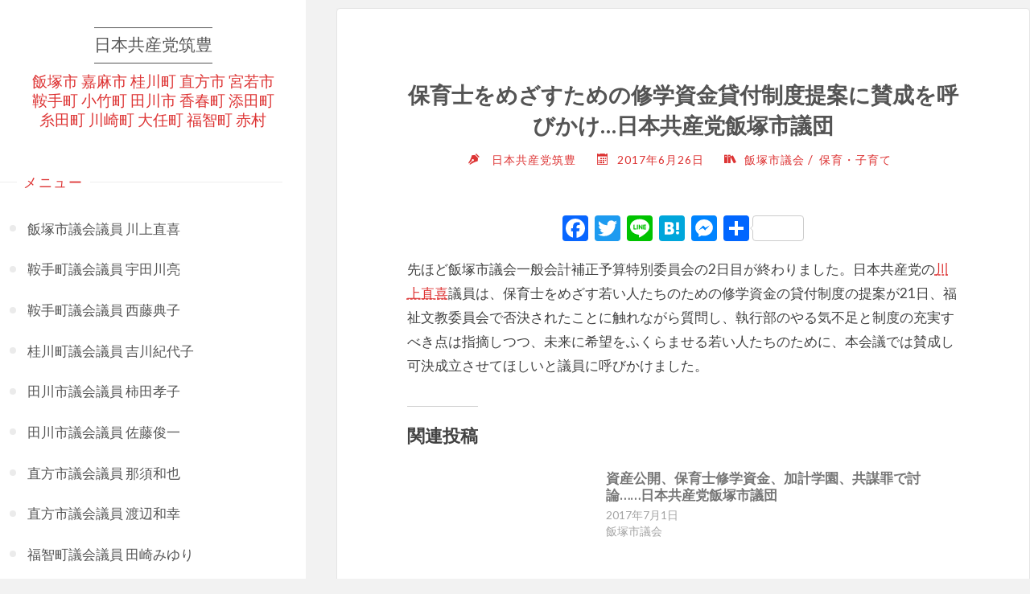

--- FILE ---
content_type: text/html; charset=UTF-8
request_url: https://jcp-kahan.info/archives/771
body_size: 95521
content:
<!DOCTYPE html>
<html lang="ja">
<head>
<meta name="viewport" content="width=device-width, user-scalable=yes, initial-scale=1.0">
<meta http-equiv="X-UA-Compatible" content="IE=edge" /><meta charset="UTF-8">
<link rel="profile" href="http://gmpg.org/xfn/11">
<link rel="pingback" href="https://jcp-kahan.info/wp/xmlrpc.php">
<meta name='robots' content='index, follow, max-image-preview:large, max-snippet:-1, max-video-preview:-1' />

	<!-- This site is optimized with the Yoast SEO plugin v25.6 - https://yoast.com/wordpress/plugins/seo/ -->
	<title>保育士をめざすための修学資金貸付制度提案に賛成を呼びかけ…日本共産党飯塚市議団</title>
	<meta property="og:locale" content="ja_JP" />
	<meta property="og:type" content="article" />
	<meta property="og:title" content="保育士をめざすための修学資金貸付制度提案に賛成を呼びかけ…日本共産党飯塚市議団" />
	<meta property="og:description" content="‪先ほど飯塚市議会一般会計補正予算特別委員会の2日目が終わりました。日本共産党の川上直喜議員は、保育士をめざす若い人たちのための修学資金の貸付制度の提案が21日、福祉文教委員会で否決されたことに触れながら質問し、執行部のやる気不足と制度の充実すべき点は指摘しつつ、未来に希望をふく &hellip;" />
	<meta property="og:url" content="https://jcp-kahan.info/archives/771" />
	<meta property="og:site_name" content="日本共産党筑豊" />
	<meta property="article:published_time" content="2017-06-26T10:36:45+00:00" />
	<meta property="article:modified_time" content="2023-04-16T06:37:40+00:00" />
	<meta name="author" content="日本共産党筑豊" />
	<meta name="twitter:card" content="summary_large_image" />
	<meta name="twitter:creator" content="@djgerJPPzvHXHp5" />
	<meta name="twitter:site" content="@djgerJPPzvHXHp5" />
	<meta name="twitter:label1" content="執筆者" />
	<meta name="twitter:data1" content="日本共産党筑豊" />
	<script type="application/ld+json" class="yoast-schema-graph">{"@context":"https://schema.org","@graph":[{"@type":"Article","@id":"https://jcp-kahan.info/archives/771#article","isPartOf":{"@id":"https://jcp-kahan.info/archives/771"},"author":{"name":"日本共産党筑豊","@id":"https://jcp-kahan.info/#/schema/person/31b626035d3a836a753070ab56f5531b"},"headline":"保育士をめざすための修学資金貸付制度提案に賛成を呼びかけ…日本共産党飯塚市議団","datePublished":"2017-06-26T10:36:45+00:00","dateModified":"2023-04-16T06:37:40+00:00","mainEntityOfPage":{"@id":"https://jcp-kahan.info/archives/771"},"wordCount":0,"publisher":{"@id":"https://jcp-kahan.info/#organization"},"keywords":["川上直喜","保育士修学資金貸付条例"],"articleSection":["飯塚市議会","保育・子育て"],"inLanguage":"ja"},{"@type":"WebPage","@id":"https://jcp-kahan.info/archives/771","url":"https://jcp-kahan.info/archives/771","name":"保育士をめざすための修学資金貸付制度提案に賛成を呼びかけ…日本共産党飯塚市議団","isPartOf":{"@id":"https://jcp-kahan.info/#website"},"datePublished":"2017-06-26T10:36:45+00:00","dateModified":"2023-04-16T06:37:40+00:00","breadcrumb":{"@id":"https://jcp-kahan.info/archives/771#breadcrumb"},"inLanguage":"ja","potentialAction":[{"@type":"ReadAction","target":["https://jcp-kahan.info/archives/771"]}]},{"@type":"BreadcrumbList","@id":"https://jcp-kahan.info/archives/771#breadcrumb","itemListElement":[{"@type":"ListItem","position":1,"name":"ホーム","item":"https://jcp-kahan.info/"},{"@type":"ListItem","position":2,"name":"議会","item":"https://jcp-kahan.info/archives/category/gikai"},{"@type":"ListItem","position":3,"name":"飯塚市議会","item":"https://jcp-kahan.info/archives/category/gikai/iizukashigikai"},{"@type":"ListItem","position":4,"name":"保育士をめざすための修学資金貸付制度提案に賛成を呼びかけ…日本共産党飯塚市議団"}]},{"@type":"WebSite","@id":"https://jcp-kahan.info/#website","url":"https://jcp-kahan.info/","name":"日本共産党筑豊","description":"飯塚市 嘉麻市 桂川町 直方市 宮若市 鞍手町 小竹町 田川市 香春町 添田町 糸田町 川崎町 大任町 福智町 赤村","publisher":{"@id":"https://jcp-kahan.info/#organization"},"alternateName":"日本共産党筑豊","potentialAction":[{"@type":"SearchAction","target":{"@type":"EntryPoint","urlTemplate":"https://jcp-kahan.info/?s={search_term_string}"},"query-input":{"@type":"PropertyValueSpecification","valueRequired":true,"valueName":"search_term_string"}}],"inLanguage":"ja"},{"@type":"Organization","@id":"https://jcp-kahan.info/#organization","name":"日本共産党筑豊地区委員会","url":"https://jcp-kahan.info/","logo":{"@type":"ImageObject","inLanguage":"ja","@id":"https://jcp-kahan.info/#/schema/logo/image/","url":"https://i0.wp.com/jcp-kahan.info/wp/wp-content/uploads/2023/04/jcp_chikuho_logo.webp?fit=1280%2C720&ssl=1","contentUrl":"https://i0.wp.com/jcp-kahan.info/wp/wp-content/uploads/2023/04/jcp_chikuho_logo.webp?fit=1280%2C720&ssl=1","width":1280,"height":720,"caption":"日本共産党筑豊地区委員会"},"image":{"@id":"https://jcp-kahan.info/#/schema/logo/image/"},"sameAs":["https://x.com/djgerJPPzvHXHp5"]},{"@type":"Person","@id":"https://jcp-kahan.info/#/schema/person/31b626035d3a836a753070ab56f5531b","name":"日本共産党筑豊"}]}</script>
	<!-- / Yoast SEO plugin. -->


<link rel='dns-prefetch' href='//static.addtoany.com' />
<link rel='dns-prefetch' href='//www.googletagmanager.com' />
<link rel='dns-prefetch' href='//stats.wp.com' />
<link rel='dns-prefetch' href='//fonts.googleapis.com' />
<link rel='dns-prefetch' href='//use.fontawesome.com' />
<link rel='dns-prefetch' href='//v0.wordpress.com' />
<link rel='preconnect' href='//i0.wp.com' />
<link rel='preconnect' href='//c0.wp.com' />
<link rel="alternate" type="application/rss+xml" title="日本共産党筑豊 &raquo; フィード" href="https://jcp-kahan.info/feed" />
<link rel="alternate" type="application/rss+xml" title="日本共産党筑豊 &raquo; コメントフィード" href="https://jcp-kahan.info/comments/feed" />
<link rel="alternate" type="application/rss+xml" title="日本共産党筑豊 &raquo; 保育士をめざすための修学資金貸付制度提案に賛成を呼びかけ…日本共産党飯塚市議団 のコメントのフィード" href="https://jcp-kahan.info/archives/771/feed" />
<script>
window._wpemojiSettings = {"baseUrl":"https:\/\/s.w.org\/images\/core\/emoji\/15.0.3\/72x72\/","ext":".png","svgUrl":"https:\/\/s.w.org\/images\/core\/emoji\/15.0.3\/svg\/","svgExt":".svg","source":{"concatemoji":"https:\/\/jcp-kahan.info\/wp\/wp-includes\/js\/wp-emoji-release.min.js?ver=6.6.4"}};
/*! This file is auto-generated */
!function(i,n){var o,s,e;function c(e){try{var t={supportTests:e,timestamp:(new Date).valueOf()};sessionStorage.setItem(o,JSON.stringify(t))}catch(e){}}function p(e,t,n){e.clearRect(0,0,e.canvas.width,e.canvas.height),e.fillText(t,0,0);var t=new Uint32Array(e.getImageData(0,0,e.canvas.width,e.canvas.height).data),r=(e.clearRect(0,0,e.canvas.width,e.canvas.height),e.fillText(n,0,0),new Uint32Array(e.getImageData(0,0,e.canvas.width,e.canvas.height).data));return t.every(function(e,t){return e===r[t]})}function u(e,t,n){switch(t){case"flag":return n(e,"\ud83c\udff3\ufe0f\u200d\u26a7\ufe0f","\ud83c\udff3\ufe0f\u200b\u26a7\ufe0f")?!1:!n(e,"\ud83c\uddfa\ud83c\uddf3","\ud83c\uddfa\u200b\ud83c\uddf3")&&!n(e,"\ud83c\udff4\udb40\udc67\udb40\udc62\udb40\udc65\udb40\udc6e\udb40\udc67\udb40\udc7f","\ud83c\udff4\u200b\udb40\udc67\u200b\udb40\udc62\u200b\udb40\udc65\u200b\udb40\udc6e\u200b\udb40\udc67\u200b\udb40\udc7f");case"emoji":return!n(e,"\ud83d\udc26\u200d\u2b1b","\ud83d\udc26\u200b\u2b1b")}return!1}function f(e,t,n){var r="undefined"!=typeof WorkerGlobalScope&&self instanceof WorkerGlobalScope?new OffscreenCanvas(300,150):i.createElement("canvas"),a=r.getContext("2d",{willReadFrequently:!0}),o=(a.textBaseline="top",a.font="600 32px Arial",{});return e.forEach(function(e){o[e]=t(a,e,n)}),o}function t(e){var t=i.createElement("script");t.src=e,t.defer=!0,i.head.appendChild(t)}"undefined"!=typeof Promise&&(o="wpEmojiSettingsSupports",s=["flag","emoji"],n.supports={everything:!0,everythingExceptFlag:!0},e=new Promise(function(e){i.addEventListener("DOMContentLoaded",e,{once:!0})}),new Promise(function(t){var n=function(){try{var e=JSON.parse(sessionStorage.getItem(o));if("object"==typeof e&&"number"==typeof e.timestamp&&(new Date).valueOf()<e.timestamp+604800&&"object"==typeof e.supportTests)return e.supportTests}catch(e){}return null}();if(!n){if("undefined"!=typeof Worker&&"undefined"!=typeof OffscreenCanvas&&"undefined"!=typeof URL&&URL.createObjectURL&&"undefined"!=typeof Blob)try{var e="postMessage("+f.toString()+"("+[JSON.stringify(s),u.toString(),p.toString()].join(",")+"));",r=new Blob([e],{type:"text/javascript"}),a=new Worker(URL.createObjectURL(r),{name:"wpTestEmojiSupports"});return void(a.onmessage=function(e){c(n=e.data),a.terminate(),t(n)})}catch(e){}c(n=f(s,u,p))}t(n)}).then(function(e){for(var t in e)n.supports[t]=e[t],n.supports.everything=n.supports.everything&&n.supports[t],"flag"!==t&&(n.supports.everythingExceptFlag=n.supports.everythingExceptFlag&&n.supports[t]);n.supports.everythingExceptFlag=n.supports.everythingExceptFlag&&!n.supports.flag,n.DOMReady=!1,n.readyCallback=function(){n.DOMReady=!0}}).then(function(){return e}).then(function(){var e;n.supports.everything||(n.readyCallback(),(e=n.source||{}).concatemoji?t(e.concatemoji):e.wpemoji&&e.twemoji&&(t(e.twemoji),t(e.wpemoji)))}))}((window,document),window._wpemojiSettings);
</script>
<link rel='stylesheet' id='jetpack_related-posts-css' href='https://c0.wp.com/p/jetpack/14.5/modules/related-posts/related-posts.css' media='all' />
<style id='wp-emoji-styles-inline-css'>

	img.wp-smiley, img.emoji {
		display: inline !important;
		border: none !important;
		box-shadow: none !important;
		height: 1em !important;
		width: 1em !important;
		margin: 0 0.07em !important;
		vertical-align: -0.1em !important;
		background: none !important;
		padding: 0 !important;
	}
</style>
<link rel='stylesheet' id='wp-block-library-css' href='https://c0.wp.com/c/6.6.4/wp-includes/css/dist/block-library/style.min.css' media='all' />
<link rel='stylesheet' id='mediaelement-css' href='https://c0.wp.com/c/6.6.4/wp-includes/js/mediaelement/mediaelementplayer-legacy.min.css' media='all' />
<link rel='stylesheet' id='wp-mediaelement-css' href='https://c0.wp.com/c/6.6.4/wp-includes/js/mediaelement/wp-mediaelement.min.css' media='all' />
<style id='jetpack-sharing-buttons-style-inline-css'>
.jetpack-sharing-buttons__services-list{display:flex;flex-direction:row;flex-wrap:wrap;gap:0;list-style-type:none;margin:5px;padding:0}.jetpack-sharing-buttons__services-list.has-small-icon-size{font-size:12px}.jetpack-sharing-buttons__services-list.has-normal-icon-size{font-size:16px}.jetpack-sharing-buttons__services-list.has-large-icon-size{font-size:24px}.jetpack-sharing-buttons__services-list.has-huge-icon-size{font-size:36px}@media print{.jetpack-sharing-buttons__services-list{display:none!important}}.editor-styles-wrapper .wp-block-jetpack-sharing-buttons{gap:0;padding-inline-start:0}ul.jetpack-sharing-buttons__services-list.has-background{padding:1.25em 2.375em}
</style>
<style id='font-awesome-svg-styles-default-inline-css'>
.svg-inline--fa {
  display: inline-block;
  height: 1em;
  overflow: visible;
  vertical-align: -.125em;
}
</style>
<link rel='stylesheet' id='font-awesome-svg-styles-css' href='https://jcp-kahan.info/wp/wp-content/uploads/font-awesome/v6.2.1/css/svg-with-js.css' media='all' />
<style id='font-awesome-svg-styles-inline-css'>
   .wp-block-font-awesome-icon svg::before,
   .wp-rich-text-font-awesome-icon svg::before {content: unset;}
</style>
<style id='classic-theme-styles-inline-css'>
/*! This file is auto-generated */
.wp-block-button__link{color:#fff;background-color:#32373c;border-radius:9999px;box-shadow:none;text-decoration:none;padding:calc(.667em + 2px) calc(1.333em + 2px);font-size:1.125em}.wp-block-file__button{background:#32373c;color:#fff;text-decoration:none}
</style>
<style id='global-styles-inline-css'>
:root{--wp--preset--aspect-ratio--square: 1;--wp--preset--aspect-ratio--4-3: 4/3;--wp--preset--aspect-ratio--3-4: 3/4;--wp--preset--aspect-ratio--3-2: 3/2;--wp--preset--aspect-ratio--2-3: 2/3;--wp--preset--aspect-ratio--16-9: 16/9;--wp--preset--aspect-ratio--9-16: 9/16;--wp--preset--color--black: #000000;--wp--preset--color--cyan-bluish-gray: #abb8c3;--wp--preset--color--white: #ffffff;--wp--preset--color--pale-pink: #f78da7;--wp--preset--color--vivid-red: #cf2e2e;--wp--preset--color--luminous-vivid-orange: #ff6900;--wp--preset--color--luminous-vivid-amber: #fcb900;--wp--preset--color--light-green-cyan: #7bdcb5;--wp--preset--color--vivid-green-cyan: #00d084;--wp--preset--color--pale-cyan-blue: #8ed1fc;--wp--preset--color--vivid-cyan-blue: #0693e3;--wp--preset--color--vivid-purple: #9b51e0;--wp--preset--color--accent-1: #555555;--wp--preset--color--accent-2: #dd3333;--wp--preset--color--sitetext: #424242;--wp--preset--color--sitebg: #fff;--wp--preset--gradient--vivid-cyan-blue-to-vivid-purple: linear-gradient(135deg,rgba(6,147,227,1) 0%,rgb(155,81,224) 100%);--wp--preset--gradient--light-green-cyan-to-vivid-green-cyan: linear-gradient(135deg,rgb(122,220,180) 0%,rgb(0,208,130) 100%);--wp--preset--gradient--luminous-vivid-amber-to-luminous-vivid-orange: linear-gradient(135deg,rgba(252,185,0,1) 0%,rgba(255,105,0,1) 100%);--wp--preset--gradient--luminous-vivid-orange-to-vivid-red: linear-gradient(135deg,rgba(255,105,0,1) 0%,rgb(207,46,46) 100%);--wp--preset--gradient--very-light-gray-to-cyan-bluish-gray: linear-gradient(135deg,rgb(238,238,238) 0%,rgb(169,184,195) 100%);--wp--preset--gradient--cool-to-warm-spectrum: linear-gradient(135deg,rgb(74,234,220) 0%,rgb(151,120,209) 20%,rgb(207,42,186) 40%,rgb(238,44,130) 60%,rgb(251,105,98) 80%,rgb(254,248,76) 100%);--wp--preset--gradient--blush-light-purple: linear-gradient(135deg,rgb(255,206,236) 0%,rgb(152,150,240) 100%);--wp--preset--gradient--blush-bordeaux: linear-gradient(135deg,rgb(254,205,165) 0%,rgb(254,45,45) 50%,rgb(107,0,62) 100%);--wp--preset--gradient--luminous-dusk: linear-gradient(135deg,rgb(255,203,112) 0%,rgb(199,81,192) 50%,rgb(65,88,208) 100%);--wp--preset--gradient--pale-ocean: linear-gradient(135deg,rgb(255,245,203) 0%,rgb(182,227,212) 50%,rgb(51,167,181) 100%);--wp--preset--gradient--electric-grass: linear-gradient(135deg,rgb(202,248,128) 0%,rgb(113,206,126) 100%);--wp--preset--gradient--midnight: linear-gradient(135deg,rgb(2,3,129) 0%,rgb(40,116,252) 100%);--wp--preset--font-size--small: 11px;--wp--preset--font-size--medium: 20px;--wp--preset--font-size--large: 28px;--wp--preset--font-size--x-large: 42px;--wp--preset--font-size--normal: 18px;--wp--preset--font-size--larger: 46px;--wp--preset--spacing--20: 0.44rem;--wp--preset--spacing--30: 0.67rem;--wp--preset--spacing--40: 1rem;--wp--preset--spacing--50: 1.5rem;--wp--preset--spacing--60: 2.25rem;--wp--preset--spacing--70: 3.38rem;--wp--preset--spacing--80: 5.06rem;--wp--preset--shadow--natural: 6px 6px 9px rgba(0, 0, 0, 0.2);--wp--preset--shadow--deep: 12px 12px 50px rgba(0, 0, 0, 0.4);--wp--preset--shadow--sharp: 6px 6px 0px rgba(0, 0, 0, 0.2);--wp--preset--shadow--outlined: 6px 6px 0px -3px rgba(255, 255, 255, 1), 6px 6px rgba(0, 0, 0, 1);--wp--preset--shadow--crisp: 6px 6px 0px rgba(0, 0, 0, 1);}:where(.is-layout-flex){gap: 0.5em;}:where(.is-layout-grid){gap: 0.5em;}body .is-layout-flex{display: flex;}.is-layout-flex{flex-wrap: wrap;align-items: center;}.is-layout-flex > :is(*, div){margin: 0;}body .is-layout-grid{display: grid;}.is-layout-grid > :is(*, div){margin: 0;}:where(.wp-block-columns.is-layout-flex){gap: 2em;}:where(.wp-block-columns.is-layout-grid){gap: 2em;}:where(.wp-block-post-template.is-layout-flex){gap: 1.25em;}:where(.wp-block-post-template.is-layout-grid){gap: 1.25em;}.has-black-color{color: var(--wp--preset--color--black) !important;}.has-cyan-bluish-gray-color{color: var(--wp--preset--color--cyan-bluish-gray) !important;}.has-white-color{color: var(--wp--preset--color--white) !important;}.has-pale-pink-color{color: var(--wp--preset--color--pale-pink) !important;}.has-vivid-red-color{color: var(--wp--preset--color--vivid-red) !important;}.has-luminous-vivid-orange-color{color: var(--wp--preset--color--luminous-vivid-orange) !important;}.has-luminous-vivid-amber-color{color: var(--wp--preset--color--luminous-vivid-amber) !important;}.has-light-green-cyan-color{color: var(--wp--preset--color--light-green-cyan) !important;}.has-vivid-green-cyan-color{color: var(--wp--preset--color--vivid-green-cyan) !important;}.has-pale-cyan-blue-color{color: var(--wp--preset--color--pale-cyan-blue) !important;}.has-vivid-cyan-blue-color{color: var(--wp--preset--color--vivid-cyan-blue) !important;}.has-vivid-purple-color{color: var(--wp--preset--color--vivid-purple) !important;}.has-black-background-color{background-color: var(--wp--preset--color--black) !important;}.has-cyan-bluish-gray-background-color{background-color: var(--wp--preset--color--cyan-bluish-gray) !important;}.has-white-background-color{background-color: var(--wp--preset--color--white) !important;}.has-pale-pink-background-color{background-color: var(--wp--preset--color--pale-pink) !important;}.has-vivid-red-background-color{background-color: var(--wp--preset--color--vivid-red) !important;}.has-luminous-vivid-orange-background-color{background-color: var(--wp--preset--color--luminous-vivid-orange) !important;}.has-luminous-vivid-amber-background-color{background-color: var(--wp--preset--color--luminous-vivid-amber) !important;}.has-light-green-cyan-background-color{background-color: var(--wp--preset--color--light-green-cyan) !important;}.has-vivid-green-cyan-background-color{background-color: var(--wp--preset--color--vivid-green-cyan) !important;}.has-pale-cyan-blue-background-color{background-color: var(--wp--preset--color--pale-cyan-blue) !important;}.has-vivid-cyan-blue-background-color{background-color: var(--wp--preset--color--vivid-cyan-blue) !important;}.has-vivid-purple-background-color{background-color: var(--wp--preset--color--vivid-purple) !important;}.has-black-border-color{border-color: var(--wp--preset--color--black) !important;}.has-cyan-bluish-gray-border-color{border-color: var(--wp--preset--color--cyan-bluish-gray) !important;}.has-white-border-color{border-color: var(--wp--preset--color--white) !important;}.has-pale-pink-border-color{border-color: var(--wp--preset--color--pale-pink) !important;}.has-vivid-red-border-color{border-color: var(--wp--preset--color--vivid-red) !important;}.has-luminous-vivid-orange-border-color{border-color: var(--wp--preset--color--luminous-vivid-orange) !important;}.has-luminous-vivid-amber-border-color{border-color: var(--wp--preset--color--luminous-vivid-amber) !important;}.has-light-green-cyan-border-color{border-color: var(--wp--preset--color--light-green-cyan) !important;}.has-vivid-green-cyan-border-color{border-color: var(--wp--preset--color--vivid-green-cyan) !important;}.has-pale-cyan-blue-border-color{border-color: var(--wp--preset--color--pale-cyan-blue) !important;}.has-vivid-cyan-blue-border-color{border-color: var(--wp--preset--color--vivid-cyan-blue) !important;}.has-vivid-purple-border-color{border-color: var(--wp--preset--color--vivid-purple) !important;}.has-vivid-cyan-blue-to-vivid-purple-gradient-background{background: var(--wp--preset--gradient--vivid-cyan-blue-to-vivid-purple) !important;}.has-light-green-cyan-to-vivid-green-cyan-gradient-background{background: var(--wp--preset--gradient--light-green-cyan-to-vivid-green-cyan) !important;}.has-luminous-vivid-amber-to-luminous-vivid-orange-gradient-background{background: var(--wp--preset--gradient--luminous-vivid-amber-to-luminous-vivid-orange) !important;}.has-luminous-vivid-orange-to-vivid-red-gradient-background{background: var(--wp--preset--gradient--luminous-vivid-orange-to-vivid-red) !important;}.has-very-light-gray-to-cyan-bluish-gray-gradient-background{background: var(--wp--preset--gradient--very-light-gray-to-cyan-bluish-gray) !important;}.has-cool-to-warm-spectrum-gradient-background{background: var(--wp--preset--gradient--cool-to-warm-spectrum) !important;}.has-blush-light-purple-gradient-background{background: var(--wp--preset--gradient--blush-light-purple) !important;}.has-blush-bordeaux-gradient-background{background: var(--wp--preset--gradient--blush-bordeaux) !important;}.has-luminous-dusk-gradient-background{background: var(--wp--preset--gradient--luminous-dusk) !important;}.has-pale-ocean-gradient-background{background: var(--wp--preset--gradient--pale-ocean) !important;}.has-electric-grass-gradient-background{background: var(--wp--preset--gradient--electric-grass) !important;}.has-midnight-gradient-background{background: var(--wp--preset--gradient--midnight) !important;}.has-small-font-size{font-size: var(--wp--preset--font-size--small) !important;}.has-medium-font-size{font-size: var(--wp--preset--font-size--medium) !important;}.has-large-font-size{font-size: var(--wp--preset--font-size--large) !important;}.has-x-large-font-size{font-size: var(--wp--preset--font-size--x-large) !important;}
:where(.wp-block-post-template.is-layout-flex){gap: 1.25em;}:where(.wp-block-post-template.is-layout-grid){gap: 1.25em;}
:where(.wp-block-columns.is-layout-flex){gap: 2em;}:where(.wp-block-columns.is-layout-grid){gap: 2em;}
:root :where(.wp-block-pullquote){font-size: 1.5em;line-height: 1.6;}
</style>
<link rel='stylesheet' id='contact-form-7-css' href='https://jcp-kahan.info/wp/wp-content/plugins/contact-form-7/includes/css/styles.css?ver=6.0.6' media='all' />
<link rel='stylesheet' id='default-icon-styles-css' href='https://jcp-kahan.info/wp/wp-content/plugins/svg-vector-icon-plugin/public/../admin/css/wordpress-svg-icon-plugin-style.min.css?ver=6.6.4' media='all' />
<link rel='stylesheet' id='verbosa-themefonts-css' href='https://jcp-kahan.info/wp/wp-content/themes/verbosa/resources/fonts/fontfaces.css?ver=1.2.2' media='all' />
<link rel='stylesheet' id='verbosa-googlefonts-css' href='//fonts.googleapis.com/css?family=Lato%3A%7CJosefin+Sans%3A%7CLato%3A100%2C200%2C300%2C400%2C500%2C600%2C700%2C800%2C900%7CJosefin+Sans%3A300%7CLato%3A300%7CLato%3A400%7CLato%3A500%7CLato%3A700&#038;ver=1.2.2' media='all' />
<link rel='stylesheet' id='verbosa-main-css' href='https://jcp-kahan.info/wp/wp-content/themes/verbosa/style.css?ver=1.2.2' media='all' />
<style id='verbosa-main-inline-css'>
 #content, #colophon-inside { max-width: 1440px; } #sidebar { width: 380px; } #container.two-columns-left .main, #container.two-columns-right .main { width: calc(97% - 380px); } #container.two-columns-left #sidebar-back, #container.two-columns-right #sidebar-back { width: calc( 50% - 340px); min-width: 380px;} html { font-family: Lato; font-size: 18px; font-weight: 500; line-height: 1.8; } #site-title { font-family: Josefin Sans; font-size: 120%; font-weight: 300; } #site-description { font-family: Lato; font-size: 110%; font-weight: 300; } #access ul li a { font-family: Lato; font-size: 100%; font-weight: 400; } #mobile-menu ul li a { font-family: Lato; } .widget-title { font-family: Lato; font-size: 100%; font-weight: 500; } .widget-container { font-family: Lato; font-size: 100%; font-weight: 500; } .entry-title, #reply-title { font-family: Lato; color: #545454; font-size: 140%; font-weight: 700;} h1 { font-size: 2.3em; } h2 { font-size: 2em; } h3 { font-size: 1.7em; } h4 { font-size: 1.4em; } h5 { font-size: 1.1em; } h6 { font-size: 0.8em; } h1, h2, h3, h4, h5, h6 { font-family: Lato; font-weight: 500; } body { color: #424242; background-color: #f2f2f2; } #site-title a, #access li { color: #555555; } #site-description { color: #dd3333; } #access a, #access .dropdown-toggle, #mobile-menu a, #mobile-menu .dropdown-toggle { color: #555; } #access a:hover, #mobile-menu a:hover { color: #cc2723; } #access li a span:before { background-color: #cccccc; } #access li:hover > a:before { background-color: #cc2723; } .dropdown-toggle:hover:after { border-color: #dd3333;} .searchform:before { background-color: #dd3333; color: #fff;} #colophon .searchform:before { color: #ffffff; } article.hentry, .main > div:not(#content-masonry), .comment-header, .main > header, .main > nav#nav-below, .pagination span, .pagination a, #nav-old-below, .content-widget { background-color: #fff; } #sidebar-back, #sidebar, nav#mobile-menu { background-color: #fff; } .pagination a:hover, .pagination span:hover { border-color: #dd3333;} #breadcrumbs-container { background-color: #fff;} #colophon { background-color: #ffffff; } span.entry-format i { color: #dd3333; border-color: #dd3333;} span.entry-format i:hover { color: #dd3333; } .entry-format > i:before { color: #dd3333;} .entry-content blockquote::before, .entry-content blockquote::after { color: rgba(66,66,66,0.1); } a { color: #555555; } a:hover, .entry-meta span a:hover, .widget-title span, .comments-link a:hover { color: #dd3333; } .entry-meta a { background-image: linear-gradient(to bottom, #dd3333 0%, #dd3333 100%);} .entry-title a { background-image: linear-gradient(to bottom, #545454 0%, #545454 100%);} .author-info .author-avatar img { border-color: #eeeeee; background-color: #fff ;} #footer a, .page-title strong { color: #555555; } #footer a:hover { color: #dd3333; } .socials a { border-color: #555555;} .socials a:before { color: #555555; } .socials a:after { background-color: #dd3333; } #commentform { } #toTop .icon-back2top:before { color: #555555; } #toTop:hover .icon-back2top:before { color: #dd3333; } .page-link a:hover { background: #dd3333; color: #f2f2f2; } .page-link > span > em { background-color: #eeeeee; } .verbosa-caption-one .main .wp-caption .wp-caption-text { border-color: #eeeeee; } .verbosa-caption-two .main .wp-caption .wp-caption-text { background-color: #f5f5f5; } .verbosa-image-one .entry-content img[class*="align"], .verbosa-image-one .entry-summary img[class*="align"], .verbosa-image-two .entry-content img[class*='align'], .verbosa-image-two .entry-summary img[class*='align'] { border-color: #eeeeee; } .verbosa-image-five .entry-content img[class*='align'], .verbosa-image-five .entry-summary img[class*='align'] { border-color: #dd3333; } /* diffs */ #sidebar .searchform { border-color: #eeeeee; } #colophon .searchform { border-color: #eeeeee; } .main .searchform { border-color: #eeeeee; background-color: #fff;} .searchform .searchsubmit { color: #dd3333;} .socials a:after { color: #fff;} #breadcrumbs-nav .icon-angle-right::before, .entry-meta span, .entry-meta span a, .entry-utility span, .entry-meta time, .comment-meta a, .entry-meta .icon-metas:before, a.continue-reading-link { color: #dd3333; font-size: 90%; font-weight: 500; } .entry-meta span, .entry-meta span a, .entry-utility span, .entry-meta time, .comment-meta a, a.continue-reading-link { font-family: Lato; } a.continue-reading-link { background-color: #dd3333; color: #fff; } a.continue-reading-link:hover { background-color: #555555; } .comment-form > p:before { color: #dd3333; } .comment-form > p:hover:before { color: #dd3333; } code, #nav-below .nav-previous a:before, #nav-below .nav-next a:before { background-color: #eeeeee; } #nav-below .nav-previous a:hover:before, #nav-below .nav-next a:hover:before { background-color: #dddddd; } #nav-below em { color: #dd3333;} #nav-below > div:before { border-color: #eeeeee; background-color: #fff;} #nav-below > div:hover:before { border-color: #dddddd; background-color: #dddddd;} pre, article .author-info, .comment-author, #nav-comments, .page-link, .commentlist .comment-body, .commentlist .pingback, .commentlist img.avatar { border-color: #eeeeee; } #sidebar .widget-title span { background-color: #fff; } #sidebar .widget-title:after { background-color: #eeeeee; } #site-copyright, #footer { border-color: #eeeeee; } #colophon .widget-title span { background-color: #ffffff; } #colophon .widget-title:after { background-color: #eeeeee; } select, input[type], textarea { color: #424242; /*background-color: #f5f5f5;*/ } input[type="submit"], input[type="reset"] { background-color: #555555; color: #fff; } input[type="submit"]:hover, input[type="reset"]:hover { background-color: #dd3333; } select, input[type], textarea { border-color: #e9e9e9; } input[type]:hover, textarea:hover, input[type]:focus, textarea:focus { /*background-color: rgba(245,245,245,0.65);*/ border-color: #cdcdcd; } hr { background-color: #e9e9e9; } #toTop { background-color: rgba(250,250,250,0.8) } /* gutenberg */ .wp-block-image.alignwide, .wp-block-image.alignfull { margin-left: -9rem; margin-right: -9rem; } .wp-block-image.alignwide img, .wp-block-image.alignfull img { width: 100%; max-width: 100%; } .has-accent-1-color, .has-accent-1-color:hover { color: #555555; } .has-accent-2-color, .has-accent-2-color:hover { color: #dd3333; } .has-sitetext-color, .has-sitetext-color:hover { color: #424242; } .has-sitebg-color, .has-sitebg-color:hover { color: #fff; } .has-accent-1-background-color { background-color: #555555; } .has-accent-2-background-color { background-color: #dd3333; } .has-sitetext-background-color { background-color: #424242; } .has-sitebg-background-color { background-color: #fff; } .has-small-font-size { font-size: 11px; } .has-regular-font-size { font-size: 18px; } .has-large-font-size { font-size: 28px; } .has-larger-font-size { font-size: 46px; } .has-huge-font-size { font-size: 46px; } .main .entry-content, .main .entry-summary { text-align: Default; } .main p, .main ul, .main ol, .main dd, .main pre, .main hr { margin-bottom: 0.5em; } .main p { text-indent: 0em; } .main a.post-featured-image { background-position: center top; } .main .featured-bar { height: 5px; background-color: #dd3333;} .main .featured-bar:before { background-color: #555555;} .main { margin-top: 10px; } .verbosa-cropped-featured .main .post-thumbnail-container { height: 350px; } .verbosa-responsive-featured .main .post-thumbnail-container { max-height: 350px; height: auto; } article.hentry, #breadcrumbs-nav, .verbosa-magazine-one #content-masonry article.hentry, .verbosa-magazine-one .pad-container { padding-left: 10%; padding-right: 10%; } .verbosa-magazine-two #content-masonry article.hentry, .verbosa-magazine-two .pad-container, .with-masonry.verbosa-magazine-two #breadcrumbs-nav { padding-left: 4.76%; padding-right: 4.76%; } .verbosa-magazine-three #content-masonry article.hentry, .verbosa-magazine-three .pad-container, .with-masonry.verbosa-magazine-three #breadcrumbs-nav { padding-left: 3.23%; padding-right: 3.23%; } article.hentry .post-thumbnail-container { margin-left: -15%; margin-right: -15%; width: 130%; } #branding img.header-image { max-height: 250px; } .lp-staticslider .staticslider-caption-title, .seriousslider.seriousslider-theme .seriousslider-caption-title { font-family: Josefin Sans; /* font-weight: 300; */ } .lp-staticslider .staticslider-caption-text, .seriousslider.seriousslider-theme .seriousslider-caption-text { font-family: Lato; font-weight: 300; } a[class^="staticslider-button"] { font-family: Lato; font-size: 90%; font-weight: 500; } .lp-text-overlay, .lp-text { background-color: #fff; } .lp-staticslider .staticslider-caption, .seriousslider.seriousslider-theme .seriousslider-caption, .verbosa-landing-page .lp-text-inside, .verbosa-landing-page .lp-posts-inside, .verbosa-landing-page .lp-page-inside, .verbosa-landing-page .content-widget { max-width: 1440px; } .verbosa-landing-page .content-widget { margin: 0 auto; } a.staticslider-button-1 { color: #fff; border-color: #dd3333; background-color: #dd3333; } a.staticslider-button-1:hover { color: #dd3333; } a.staticslider-button-2 { border-color: #fff; background-color: #fff; color: #424242; } .staticslider-button-2:hover { color: #fff; background-color: transparent; } 
</style>
<link rel='stylesheet' id='font-awesome-official-css' href='https://use.fontawesome.com/releases/v6.2.1/css/all.css' media='all' integrity="sha384-twcuYPV86B3vvpwNhWJuaLdUSLF9+ttgM2A6M870UYXrOsxKfER2MKox5cirApyA" crossorigin="anonymous" />
<link rel='stylesheet' id='addtoany-css' href='https://jcp-kahan.info/wp/wp-content/plugins/add-to-any/addtoany.min.css?ver=1.16' media='all' />
<style id='addtoany-inline-css'>
.addtoany_share_save_container {text-align: center};
</style>
<link rel='stylesheet' id='font-awesome-official-v4shim-css' href='https://use.fontawesome.com/releases/v6.2.1/css/v4-shims.css' media='all' integrity="sha384-RreHPODFsMyzCpG+dKnwxOSjmjkuPWWdYP8sLpBRoSd8qPNJwaxKGUdxhQOKwUc7" crossorigin="anonymous" />
<script id="jetpack_related-posts-js-extra">
var related_posts_js_options = {"post_heading":"h4"};
</script>
<script src="https://c0.wp.com/p/jetpack/14.5/_inc/build/related-posts/related-posts.min.js" id="jetpack_related-posts-js"></script>
<script id="addtoany-core-js-before">
window.a2a_config=window.a2a_config||{};a2a_config.callbacks=[];a2a_config.overlays=[];a2a_config.templates={};a2a_localize = {
	Share: "共有",
	Save: "ブックマーク",
	Subscribe: "購読",
	Email: "メール",
	Bookmark: "ブックマーク",
	ShowAll: "すべて表示する",
	ShowLess: "小さく表示する",
	FindServices: "サービスを探す",
	FindAnyServiceToAddTo: "追加するサービスを今すぐ探す",
	PoweredBy: "Powered by",
	ShareViaEmail: "メールでシェアする",
	SubscribeViaEmail: "メールで購読する",
	BookmarkInYourBrowser: "ブラウザにブックマーク",
	BookmarkInstructions: "このページをブックマークするには、 Ctrl+D または \u2318+D を押下。",
	AddToYourFavorites: "お気に入りに追加",
	SendFromWebOrProgram: "任意のメールアドレスまたはメールプログラムから送信",
	EmailProgram: "メールプログラム",
	More: "詳細&#8230;",
	ThanksForSharing: "共有ありがとうございます !",
	ThanksForFollowing: "フォローありがとうございます !"
};

a2a_config.templates.twitter = {
    text: "${title} - 日本共産党筑豊地区委員会\n${link}\n",
    hashtags: "日本共産党"
};
</script>
<script defer src="https://static.addtoany.com/menu/page.js" id="addtoany-core-js"></script>
<script src="https://c0.wp.com/c/6.6.4/wp-includes/js/jquery/jquery.min.js" id="jquery-core-js"></script>
<script src="https://c0.wp.com/c/6.6.4/wp-includes/js/jquery/jquery-migrate.min.js" id="jquery-migrate-js"></script>
<script defer src="https://jcp-kahan.info/wp/wp-content/plugins/add-to-any/addtoany.min.js?ver=1.1" id="addtoany-jquery-js"></script>
<script id="seo-automated-link-building-js-extra">
var seoAutomatedLinkBuilding = {"ajaxUrl":"https:\/\/jcp-kahan.info\/wp\/wp-admin\/admin-ajax.php"};
</script>
<script src="https://jcp-kahan.info/wp/wp-content/plugins/seo-automated-link-building/js/seo-automated-link-building.js?ver=6.6.4" id="seo-automated-link-building-js"></script>
<!--[if lt IE 9]>
<script src="https://jcp-kahan.info/wp/wp-content/themes/verbosa/resources/js/html5shiv.min.js?ver=1.2.2" id="verbosa-html5shiv-js"></script>
<![endif]-->

<!-- Site Kit によって追加された Google タグ（gtag.js）スニペット -->
<!-- Google アナリティクス スニペット (Site Kit が追加) -->
<script src="https://www.googletagmanager.com/gtag/js?id=G-XET83Z3HPV" id="google_gtagjs-js" async></script>
<script id="google_gtagjs-js-after">
window.dataLayer = window.dataLayer || [];function gtag(){dataLayer.push(arguments);}
gtag("set","linker",{"domains":["jcp-kahan.info"]});
gtag("js", new Date());
gtag("set", "developer_id.dZTNiMT", true);
gtag("config", "G-XET83Z3HPV");
</script>
<link rel="https://api.w.org/" href="https://jcp-kahan.info/wp-json/" /><link rel="alternate" title="JSON" type="application/json" href="https://jcp-kahan.info/wp-json/wp/v2/posts/771" /><link rel="EditURI" type="application/rsd+xml" title="RSD" href="https://jcp-kahan.info/wp/xmlrpc.php?rsd" />
<meta name="generator" content="WordPress 6.6.4" />
<link rel='shortlink' href='https://wp.me/p8y0Mm-cr' />
<link rel="alternate" title="oEmbed (JSON)" type="application/json+oembed" href="https://jcp-kahan.info/wp-json/oembed/1.0/embed?url=https%3A%2F%2Fjcp-kahan.info%2Farchives%2F771" />
<link rel="alternate" title="oEmbed (XML)" type="text/xml+oembed" href="https://jcp-kahan.info/wp-json/oembed/1.0/embed?url=https%3A%2F%2Fjcp-kahan.info%2Farchives%2F771&#038;format=xml" />
<meta name="generator" content="Site Kit by Google 1.170.0" />	<style>img#wpstats{display:none}</style>
		<link rel="icon" href="https://i0.wp.com/jcp-kahan.info/wp/wp-content/uploads/2023/02/cropped-jcp-favicon.png?fit=32%2C32&#038;ssl=1" sizes="32x32" />
<link rel="icon" href="https://i0.wp.com/jcp-kahan.info/wp/wp-content/uploads/2023/02/cropped-jcp-favicon.png?fit=192%2C192&#038;ssl=1" sizes="192x192" />
<link rel="apple-touch-icon" href="https://i0.wp.com/jcp-kahan.info/wp/wp-content/uploads/2023/02/cropped-jcp-favicon.png?fit=180%2C180&#038;ssl=1" />
<meta name="msapplication-TileImage" content="https://i0.wp.com/jcp-kahan.info/wp/wp-content/uploads/2023/02/cropped-jcp-favicon.png?fit=270%2C270&#038;ssl=1" />
		<style id="wp-custom-css">
			
#sidebar {
    padding: 2em 1.7em 0;
}
#nav-toggle span:before {
    color: #dd3333;
}
#site-title a {
    padding-top: 10px;
    padding-bottom: 7px;
}
.verbosa-elementshadow article.hentry,
.verbosa-elementshadow .pad-container,
.verbosa-elementshadow #sidebar-bg,
.verbosa-elementshadow .page-numbers:not(.dots) {
    box-shadow: 0 0 0.5em 0.1em rgb(0 0 0 / 3%);
}

/* 背景画像を固定*/
body.custom-background {
    background-attachment: fixed;
}

/* タグクラウド*/
.tagcloud a {
    font-size: 15px !important;
    background-color: #808080;
    border: 1.5px solid #808080;
    border-radius: 3px;
    display: inline-block;
    padding: 1px 10px;
    margin: 5px 3px;
    color: #fff;
}
.tagcloud a:hover {
    text-decoration: none;
    border: 1.5px solid #555;
    background-color: #fff;
    color: #555;
}

/*生活相談*/
table.tg {
    width: 95%;
    margin: 20px auto;
}
table.tg tr td.tg-yw4l {
    padding: 5px 10px;
    border-style: solid;
    border-width: 1px;
    border-color: #ccc;
    color: #333;
    background-color: #fff;
}

table.tg tr th.tg-yw4l {
    padding: 5px 10px;
    border-style: solid;
    border-width: 1px;
    border-color: #ccc;
    color: #333;
    background-color: #f0f0f0;
}

.tg .tg-yw4l {
    vertical-align: top
}

.tagcloud a {
    font-size: 15px !important;
    background-color: #fff;
    border: 1.5px solid #da4033;
    border-radius: 3px;
    display: inline-block;
    padding: 1px 10px;
    margin: 5px 3px;
    color: #dd3333;
}

/*電話*/
div.tel {
    width: 100%;
    text-align: center;
}

div.tel a {
    font-size: 18px !important;
    font-weight: bold;
    background-color: #dd3333;
    border: 1.5px solid #da4033;
    border-radius: 6px;
    display: inline-block;
    padding: 3px 10px;
    color: #fff;
}

div.tel a:hover {
    text-decoration: none;
    border: 1.5px solid #555;
    background-color: #555;
    color: #fff;
}

/* 投稿ページ */
[itemprop="mainEntity"] .entry-title {
    font-size: 1.6em;
}

[itemprop="mainEntity"] h2 {
    margin: 1.5em 0 0.5em;
    font-size: 1.45em;
    line-height: 1.45em;
    font-weight: 600;
}

[itemprop="mainEntity"] h3 {
    margin: 1.25em 0 0.5em;
    font-size: 1.25em;
    line-height: 1.25em;
    font-weight: 600;

}

[itemprop="mainEntity"] h4 {
    margin: 1.1em 0 0.5em;
    font-size: 1.1em;
    line-height: 1.1em;
    font-weight: 600;
}

[itemprop="mainEntity"] p {
    font-size: 1em;
}

[itemprop="mainEntity"] p a:not([class]) {
	 text-decoration: underline;
	text-decoration-style: dashed;
	color: #dd3333;
}

/* 固定ページ */
article.type-page.hentry {
    padding-left: 1.5em;
    padding-right: 1.5em;
}

article.type-page .wp-block-group__inner-container>p {
    padding: 0em 0.3em;
}

.is-content-justification-center.wp-block-buttons {
    text-align: center;
}

article.type-page.hentry .entry-title {
    font-size: 1.8em;
}

article.type-page h2 {
    margin: 2em 0 1em;
    font-size: 2em;
    line-height: 1.5em;
    font-weight: 600;
    display: flex;
    align-items: center;
}

article.type-page .entry-content h2:first-child {
    margin: 2em 0 1em;
}

article.type-page h2:before,
article.type-page h2:after {
    border-top: 2px solid #dd3333;
    content: "";
    flex-grow: 1;
}

article.type-page h2:before {
    margin-right: 1rem;
}
article.type-page h2:after {
    margin-left: 1rem;
}

article.type-page h3 {
    margin: 1.3em 0.2em 0.8em;
    font-size: 1.5em;
    line-height: 1.2em;
    font-weight: 600;
    padding: 0.5em;
    border-left: solid 5px #dd3333;
}

article.type-page .entry-content h3:first-child {
    margin: 1.3em 0.2em 0.8em;
}

article.type-page h4 {
    margin: 1em 0 0.8em;
    font-size: 1.3em;
    line-height: 1.1em;
    font-weight: 600;
}

article.type-page #topic .is-layout-constrained.wp-block-group {
    margin: 1.5em 0.2em 1em;
    padding: 1.2em 1em 1em;
    font-weight: 500;
    background-color: #fdedf3;
}

.wp-block-social-links.is-style-pill-shape .wp-social-link {
    float: left;
    margin-top: 0.5em;
    margin-left: 1em;
    margin-bottom: 0.5em;
}

article.type-page ul.check_list {
    padding: 0.5em 0.5em 0.5em 1.8em;
    position: relative;
}

article.type-page ul.check_list li {
    line-height: 1.5em;
    padding: 0em 0.1em;
    margin-bottom: 0.5em;
    list-style-type: none !important;
}

article.type-page ul.check_list li:before {
    font-family: "FontAwesome";
    content: "\f138";
    position: absolute;
    left: 0.5em;
    color: #d77070;
}

article.type-page ul.check_list_2 {
    padding: 0.3em 0.7em 0.3em 2em;
    background-color: #fdedf3;
    position: relative;
}

article.type-page ul.check_list_2 li {
    font-weight: 700;
    line-height: 1.5em;
    padding: 0em 0.1em;
    margin: 1em 0;
    border-bottom: dashed 1px #a1a1a1;
    list-style-type: none !important;
}

article.type-page ul.check_list_2 li:before {
    font-family: "FontAwesome";
    content: "\f058";
    position: absolute;
    left: 0.5em;
    color: #dd3333;
}

// about
article#post-16184 .wp-block-media-text, article#post-18 .wp-block-media-text {
	margin-bottom: 20px;
	
}

.wp-block-embed-twitter {
    margin-top: 100px;
}



#jp-relatedposts h3.jp-relatedposts-headline
{
    font-size: 1.3em;
}

#jp-relatedposts .jp-relatedposts-items .jp-relatedposts-post .jp-relatedposts-post-title {
    margin-top: 0.6em;
}

#jp-relatedposts .jp-relatedposts-items .jp-relatedposts-post .jp-relatedposts-post-title a {
    font-weight: 600;
    font-size: 1.2em;
}

@media (max-width: 640px) {
    #jp-relatedposts .jp-relatedposts-items .jp-relatedposts-post {
        width: 100%;
    }
    #jp-relatedposts .jp-relatedposts-items-visual .jp-relatedposts-post {
        padding-right: 0px;
    }
}

@media (max-width: 480px) {
    .cryout #container #main {
        width: 100%;
    }
    .entry-content p,
    .entry-content ul,
    .entry-content ol {
        font-size: 1.15em;
    }
    /* 投稿ページ */
    article[itemprop="mainEntity"].hentry {
        padding: 1em;
    }
    /* 固定ページ */
    article.type-page.hentry {
        padding-left: 1em;
        padding-right: 1em;
    }
    article.type-page.hentry .entry-title {
        font-size: 1.5em;
    }    
    article.type-page h2 {
        margin: 2em 0 1em;
        font-size: 1.6em;
        line-height: 1.5em;
    }    
    article.type-page .entry-content h2:first-child {
        margin: 2em 0 1em;
    }
    article.type-page h2:before {
        margin-right: 0.7rem;
    }
    article.type-page h2:after {
        margin-left: 0.7rem;
    }
    article.type-page h2:before,
    article.type-page h2:after {
        border-top: 3px solid #dd3333;
    } 
    article.type-page h3 {
        margin: 1.3em 0.2em 0.8em;
        font-size: 1.4em;
        line-height: 1.2em;
        padding: 0.3em;
        border-left: solid 3.5px #dd3333;
    }
    article.type-page .entry-content h3:first-child {
        margin: 1.3em 0.2em 0.8em;
    }
    article.type-page h4 {
        margin: 1em 0 0.8em;
        font-size: 1.3em;
        line-height: 1.1em;
        font-weight: 600;
    }
}

.wp-block-jetpack-slideshow[data-autoplay=true] a.wp-block-jetpack-slideshow_button-pause {
	display: none;
}

div.footer-widget-inside .wp-block-image.size-full{
	margin-bottom: 15px;
	width:220px;
}

.murakami *:hover{
	transition:0.5s;
	color:#fff!important;
	border-color:#fff!important;
}

.link_red a{
	color: #dd3333;
	text-decoration:underline;
}

#nav_menu-12 .content-widget {
padding: 1em;
}

#nav_menu-12 .widget-title {
	width:100%;
}

#nav_menu-12 .widget-title span {
	font-size: 1.1em;
	font-weight: 600;
	margin-left: 0;
	padding:0;
}
#nav_menu-12.widget-container {
	margin-bottom:0;
	font-size: 1em;
}

#nav_menu-14 .widget-title span {
	font-size: 1.2em;
	font-weight: 600;
	margin-left: 0;
}
#nav_menu-14.widget-container {
	margin-bottom:0;
}
		</style>
		</head>

<body class="post-template-default single single-post postid-771 single-format-standard wp-custom-logo wp-embed-responsive verbosa-image-none verbosa-caption-two verbosa-responsive-featured verbosa-magazine-two verbosa-magazine-layout verbosa-comhide-in-posts verbosa-comhide-in-pages verbosa-comment-placeholder verbosa-elementborder verbosa-elementshadow verbosa-elementradius" itemscope itemtype="http://schema.org/WebPage">
			<a class="skip-link screen-reader-text" href="#main" title="コンテンツへスキップ"> コンテンツへスキップ </a>
			<div id="site-wrapper">

		<div id="content" class="cryout">
			
<div id="container" class="two-columns-left">
		<div id="sidebar">

		<header id="header"  itemscope itemtype="http://schema.org/WPHeader">
			<nav id="mobile-menu">
				<div><ul id="mobile-nav" class=""><li id="menu-item-16214" class="menu-item menu-item-type-post_type menu-item-object-page menu-item-16214"><a href="https://jcp-kahan.info/kawakami-naoki"><span>飯塚市議会議員 川上直喜</span></a></li>
<li id="menu-item-16800" class="menu-item menu-item-type-post_type menu-item-object-page menu-item-16800"><a href="https://jcp-kahan.info/utagawa-akira"><span>鞍手町議会議員 宇田川亮</span></a></li>
<li id="menu-item-16804" class="menu-item menu-item-type-post_type menu-item-object-page menu-item-16804"><a href="https://jcp-kahan.info/saito-noriko"><span>鞍手町議会議員 西藤典子</span></a></li>
<li id="menu-item-16213" class="menu-item menu-item-type-post_type menu-item-object-page menu-item-16213"><a href="https://jcp-kahan.info/yoshikawa-kiyoko"><span>桂川町議会議員 吉川紀代子</span></a></li>
<li id="menu-item-16797" class="menu-item menu-item-type-post_type menu-item-object-page menu-item-16797"><a href="https://jcp-kahan.info/kakita-takako"><span>田川市議会議員 柿田孝子</span></a></li>
<li id="menu-item-16796" class="menu-item menu-item-type-post_type menu-item-object-page menu-item-16796"><a href="https://jcp-kahan.info/sato-shunichi"><span>田川市議会議員 佐藤俊一</span></a></li>
<li id="menu-item-16803" class="menu-item menu-item-type-post_type menu-item-object-page menu-item-16803"><a href="https://jcp-kahan.info/nasu-kazuya"><span>直方市議会議員 那須和也</span></a></li>
<li id="menu-item-16801" class="menu-item menu-item-type-post_type menu-item-object-page menu-item-16801"><a href="https://jcp-kahan.info/watanabe-kazuyuki"><span>直方市議会議員 渡辺和幸</span></a></li>
<li id="menu-item-16799" class="menu-item menu-item-type-post_type menu-item-object-page menu-item-16799"><a href="https://jcp-kahan.info/tasaki-miyuri"><span>福智町議会議員 田崎みゆり</span></a></li>
<li id="menu-item-16210" class="menu-item menu-item-type-post_type menu-item-object-page menu-item-16210"><a href="https://jcp-kahan.info/contact"><span>お問い合わせ</span></a></li>
<li id="menu-item-16211" class="menu-item menu-item-type-post_type menu-item-object-page menu-item-16211"><a href="https://jcp-kahan.info/seikatsusoudan"><span>生活相談</span></a></li>
<li id="menu-item-16212" class="menu-item menu-item-type-post_type menu-item-object-page menu-item-16212"><a href="https://jcp-kahan.info/about"><span>日本共産党筑豊地区委員会</span></a></li>
</ul></div>				<button type="button" id="nav-cancel"><i class="icon-cross"></i></button>
			</nav>
			<div id="branding" role="banner">
									<button type="button" id="nav-toggle"><span>&nbsp;</span></button>
								<div itemprop="headline" id="site-title"><span> <a href="https://jcp-kahan.info/" title="飯塚市 嘉麻市 桂川町 直方市 宮若市 鞍手町 小竹町 田川市 香春町 添田町 糸田町 川崎町 大任町 福智町 赤村" rel="home">日本共産党筑豊</a> </span></div><span id="site-description"  itemprop="description" >飯塚市 嘉麻市 桂川町 直方市 宮若市 鞍手町 小竹町 田川市 香春町 添田町 糸田町 川崎町 大任町 福智町 赤村</span>								
<aside id="primary" class="widget-area sidey"  itemscope itemtype="http://schema.org/WPSideBar">
	
	
	</aside>

									<nav id="access" role="navigation"  aria-label="Primary Menu"  itemscope itemtype="http://schema.org/SiteNavigationElement">
						<h3 class="widget-title menu-title"><span>メニュー</span></h3>
							<div><ul id="prime_nav" class=""><li class="menu-item menu-item-type-post_type menu-item-object-page menu-item-16214"><a href="https://jcp-kahan.info/kawakami-naoki"><span>飯塚市議会議員 川上直喜</span></a></li>
<li class="menu-item menu-item-type-post_type menu-item-object-page menu-item-16800"><a href="https://jcp-kahan.info/utagawa-akira"><span>鞍手町議会議員 宇田川亮</span></a></li>
<li class="menu-item menu-item-type-post_type menu-item-object-page menu-item-16804"><a href="https://jcp-kahan.info/saito-noriko"><span>鞍手町議会議員 西藤典子</span></a></li>
<li class="menu-item menu-item-type-post_type menu-item-object-page menu-item-16213"><a href="https://jcp-kahan.info/yoshikawa-kiyoko"><span>桂川町議会議員 吉川紀代子</span></a></li>
<li class="menu-item menu-item-type-post_type menu-item-object-page menu-item-16797"><a href="https://jcp-kahan.info/kakita-takako"><span>田川市議会議員 柿田孝子</span></a></li>
<li class="menu-item menu-item-type-post_type menu-item-object-page menu-item-16796"><a href="https://jcp-kahan.info/sato-shunichi"><span>田川市議会議員 佐藤俊一</span></a></li>
<li class="menu-item menu-item-type-post_type menu-item-object-page menu-item-16803"><a href="https://jcp-kahan.info/nasu-kazuya"><span>直方市議会議員 那須和也</span></a></li>
<li class="menu-item menu-item-type-post_type menu-item-object-page menu-item-16801"><a href="https://jcp-kahan.info/watanabe-kazuyuki"><span>直方市議会議員 渡辺和幸</span></a></li>
<li class="menu-item menu-item-type-post_type menu-item-object-page menu-item-16799"><a href="https://jcp-kahan.info/tasaki-miyuri"><span>福智町議会議員 田崎みゆり</span></a></li>
<li class="menu-item menu-item-type-post_type menu-item-object-page menu-item-16210"><a href="https://jcp-kahan.info/contact"><span>お問い合わせ</span></a></li>
<li class="menu-item menu-item-type-post_type menu-item-object-page menu-item-16211"><a href="https://jcp-kahan.info/seikatsusoudan"><span>生活相談</span></a></li>
<li class="menu-item menu-item-type-post_type menu-item-object-page menu-item-16212"><a href="https://jcp-kahan.info/about"><span>日本共産党筑豊地区委員会</span></a></li>
</ul></div>					</nav><!-- #access -->
				
			</div><!-- #branding -->
		</header><!-- #header -->

		
<aside id="secondary" class="widget-area sidey"  itemscope itemtype="http://schema.org/WPSideBar">

		
	</aside>
		
<aside id="tertiary" class="widget-area sidey"  itemscope itemtype="http://schema.org/WPSideBar">
	
	<section id="block-9" class="widget-container widget_block">
<div class="wp-block-jetpack-slideshow aligncenter" data-autoplay="true" data-delay="3" data-effect="slide"><div class="wp-block-jetpack-slideshow_container swiper-container"><ul class="wp-block-jetpack-slideshow_swiper-wrapper swiper-wrapper"><li class="wp-block-jetpack-slideshow_slide swiper-slide"><figure><img fetchpriority="high" decoding="async" width="300" height="300" alt="大軍拡も大増税もNO!対話の外交で平和を守ろう" class="wp-block-jetpack-slideshow_image wp-image-16178" data-id="16178" src="https://jcp-kahan.info/wp/wp-content/uploads/2023/02/2023_pos_banner_01_m-1-300x300.jpg" srcset="https://i0.wp.com/jcp-kahan.info/wp/wp-content/uploads/2023/02/2023_pos_banner_01_m-1.jpg?resize=300%2C300&amp;ssl=1 300w, https://i0.wp.com/jcp-kahan.info/wp/wp-content/uploads/2023/02/2023_pos_banner_01_m-1.jpg?resize=150%2C150&amp;ssl=1 150w, https://i0.wp.com/jcp-kahan.info/wp/wp-content/uploads/2023/02/2023_pos_banner_01_m-1.jpg?w=500&amp;ssl=1 500w" sizes="(max-width: 300px) 100vw, 300px" /></figure></li><li class="wp-block-jetpack-slideshow_slide swiper-slide"><figure><img decoding="async" width="300" height="300" alt="賃金上げて消費税さげるYES!なにより優先みんなの生活" class="wp-block-jetpack-slideshow_image wp-image-16179" data-id="16179" src="https://jcp-kahan.info/wp/wp-content/uploads/2023/02/2023_pos_banner_02_m-1-300x300.jpg" srcset="https://i0.wp.com/jcp-kahan.info/wp/wp-content/uploads/2023/02/2023_pos_banner_02_m-1.jpg?resize=300%2C300&amp;ssl=1 300w, https://i0.wp.com/jcp-kahan.info/wp/wp-content/uploads/2023/02/2023_pos_banner_02_m-1.jpg?resize=150%2C150&amp;ssl=1 150w, https://i0.wp.com/jcp-kahan.info/wp/wp-content/uploads/2023/02/2023_pos_banner_02_m-1.jpg?w=500&amp;ssl=1 500w" sizes="(max-width: 300px) 100vw, 300px" /></figure></li><li class="wp-block-jetpack-slideshow_slide swiper-slide"><figure><img decoding="async" width="300" height="300" alt="18歳まで医療費ゼロ。学校の給食費ゼロ。市民の運動とあわせ一歩一歩実現します" class="wp-block-jetpack-slideshow_image wp-image-16180" data-id="16180" src="https://jcp-kahan.info/wp/wp-content/uploads/2023/02/2023_pos_banner_03_m-1-300x300.jpg" srcset="https://i0.wp.com/jcp-kahan.info/wp/wp-content/uploads/2023/02/2023_pos_banner_03_m-1.jpg?resize=300%2C300&amp;ssl=1 300w, https://i0.wp.com/jcp-kahan.info/wp/wp-content/uploads/2023/02/2023_pos_banner_03_m-1.jpg?resize=150%2C150&amp;ssl=1 150w, https://i0.wp.com/jcp-kahan.info/wp/wp-content/uploads/2023/02/2023_pos_banner_03_m-1.jpg?w=500&amp;ssl=1 500w" sizes="(max-width: 300px) 100vw, 300px" /></figure></li><li class="wp-block-jetpack-slideshow_slide swiper-slide"><figure><img decoding="async" width="300" height="300" alt="男女の賃金格差是正。選択的夫婦別姓。ジェンダー平等の新しい社会へ" class="wp-block-jetpack-slideshow_image wp-image-16181" data-id="16181" src="https://jcp-kahan.info/wp/wp-content/uploads/2023/02/2023_pos_banner_04_m-1-300x300.jpg" srcset="https://i0.wp.com/jcp-kahan.info/wp/wp-content/uploads/2023/02/2023_pos_banner_04_m-1.jpg?resize=300%2C300&amp;ssl=1 300w, https://i0.wp.com/jcp-kahan.info/wp/wp-content/uploads/2023/02/2023_pos_banner_04_m-1.jpg?resize=150%2C150&amp;ssl=1 150w, https://i0.wp.com/jcp-kahan.info/wp/wp-content/uploads/2023/02/2023_pos_banner_04_m-1.jpg?w=500&amp;ssl=1 500w" sizes="(max-width: 300px) 100vw, 300px" /></figure></li></ul><a class="wp-block-jetpack-slideshow_button-prev swiper-button-prev swiper-button-white" role="button"></a><a class="wp-block-jetpack-slideshow_button-next swiper-button-next swiper-button-white" role="button"></a><a aria-label="Pause Slideshow" class="wp-block-jetpack-slideshow_button-pause" role="button"></a><div class="wp-block-jetpack-slideshow_pagination swiper-pagination swiper-pagination-white"></div></div></div>
</section>
	</aside>

			<footer id="footer" role="contentinfo"  itemscope itemtype="http://schema.org/WPFooter">
		<div id="footer-inside">
			<div id="site-copyright"></div><div style="display:block;float:none;clear:both;font-size: .9em;">Powered by<a target="_blank" href="http://www.cryoutcreations.eu/wordpress-themes/verbosa" title="Verbosa WordPress Theme by Cryout Creations"> Verbosa</a> &amp; <a target="_blank" href="http://wordpress.org/" title="セマンティックなパブリッシングツール">  WordPress</a>.</div>		</div> <!-- #footer-inside -->
	</footer><!-- #footer -->

		</div><!--sidebar-->
		<div id="sidebar-back"></div>
	<main id="main" class="main">
		
		
			<article id="post-771" class="post-771 post type-post status-publish format-standard hentry category-iizukashigikai category-39 tag-27 tag-37" itemscope itemtype="http://schema.org/Article" itemprop="mainEntity">

					<header class="entry-header">
								<h1 class="entry-title"  itemprop="headline">保育士をめざすための修学資金貸付制度提案に賛成を呼びかけ…日本共産党飯塚市議団</h1>
				<div class="entry-meta">
					<span class="author vcard" itemscope itemtype="http://schema.org/Person" itemprop="author">
				<i class="icon-pen icon-metas" title="投稿者"></i>
				<a class="url fn n" href="https://jcp-kahan.info/archives/author/kahanchikuiinkai" title="日本共産党筑豊 のすべての投稿を表示" itemprop="url">
					<em itemprop="name">日本共産党筑豊</em>
				</a>
			</span>
		<span class="onDate date" >
			<i class="icon-calendar icon-metas" title="日付"></i>
			<time class="published" datetime="2017-06-26T19:36:45+09:00"  itemprop="datePublished">2017年6月26日</time>
			<time class="updated" datetime="2023-04-16T15:37:40+09:00"  itemprop="dateModified">2023年4月16日</time>
		</span>
		<span class="bl_categ" >
					<i class="icon-books icon-metas" title="カテゴリー"></i><a href="https://jcp-kahan.info/archives/category/gikai/iizukashigikai" rel="category tag">飯塚市議会</a> / <a href="https://jcp-kahan.info/archives/category/%e4%bf%9d%e8%82%b2%e3%83%bb%e5%ad%90%e8%82%b2%e3%81%a6" rel="category tag">保育・子育て</a></span>				</div><!-- .entry-meta -->
			</header>

			
			<div class="entry-content"  itemprop="articleBody">
				<div class="addtoany_share_save_container addtoany_content addtoany_content_top"><div class="a2a_kit a2a_kit_size_32 addtoany_list" data-a2a-url="https://jcp-kahan.info/archives/771" data-a2a-title="保育士をめざすための修学資金貸付制度提案に賛成を呼びかけ…日本共産党飯塚市議団"><a class="a2a_button_facebook" href="https://www.addtoany.com/add_to/facebook?linkurl=https%3A%2F%2Fjcp-kahan.info%2Farchives%2F771&amp;linkname=%E4%BF%9D%E8%82%B2%E5%A3%AB%E3%82%92%E3%82%81%E3%81%96%E3%81%99%E3%81%9F%E3%82%81%E3%81%AE%E4%BF%AE%E5%AD%A6%E8%B3%87%E9%87%91%E8%B2%B8%E4%BB%98%E5%88%B6%E5%BA%A6%E6%8F%90%E6%A1%88%E3%81%AB%E8%B3%9B%E6%88%90%E3%82%92%E5%91%BC%E3%81%B3%E3%81%8B%E3%81%91%E2%80%A6%E6%97%A5%E6%9C%AC%E5%85%B1%E7%94%A3%E5%85%9A%E9%A3%AF%E5%A1%9A%E5%B8%82%E8%AD%B0%E5%9B%A3" title="Facebook" rel="nofollow noopener" target="_blank"></a><a class="a2a_button_twitter" href="https://www.addtoany.com/add_to/twitter?linkurl=https%3A%2F%2Fjcp-kahan.info%2Farchives%2F771&amp;linkname=%E4%BF%9D%E8%82%B2%E5%A3%AB%E3%82%92%E3%82%81%E3%81%96%E3%81%99%E3%81%9F%E3%82%81%E3%81%AE%E4%BF%AE%E5%AD%A6%E8%B3%87%E9%87%91%E8%B2%B8%E4%BB%98%E5%88%B6%E5%BA%A6%E6%8F%90%E6%A1%88%E3%81%AB%E8%B3%9B%E6%88%90%E3%82%92%E5%91%BC%E3%81%B3%E3%81%8B%E3%81%91%E2%80%A6%E6%97%A5%E6%9C%AC%E5%85%B1%E7%94%A3%E5%85%9A%E9%A3%AF%E5%A1%9A%E5%B8%82%E8%AD%B0%E5%9B%A3" title="Twitter" rel="nofollow noopener" target="_blank"></a><a class="a2a_button_line" href="https://www.addtoany.com/add_to/line?linkurl=https%3A%2F%2Fjcp-kahan.info%2Farchives%2F771&amp;linkname=%E4%BF%9D%E8%82%B2%E5%A3%AB%E3%82%92%E3%82%81%E3%81%96%E3%81%99%E3%81%9F%E3%82%81%E3%81%AE%E4%BF%AE%E5%AD%A6%E8%B3%87%E9%87%91%E8%B2%B8%E4%BB%98%E5%88%B6%E5%BA%A6%E6%8F%90%E6%A1%88%E3%81%AB%E8%B3%9B%E6%88%90%E3%82%92%E5%91%BC%E3%81%B3%E3%81%8B%E3%81%91%E2%80%A6%E6%97%A5%E6%9C%AC%E5%85%B1%E7%94%A3%E5%85%9A%E9%A3%AF%E5%A1%9A%E5%B8%82%E8%AD%B0%E5%9B%A3" title="Line" rel="nofollow noopener" target="_blank"></a><a class="a2a_button_hatena" href="https://www.addtoany.com/add_to/hatena?linkurl=https%3A%2F%2Fjcp-kahan.info%2Farchives%2F771&amp;linkname=%E4%BF%9D%E8%82%B2%E5%A3%AB%E3%82%92%E3%82%81%E3%81%96%E3%81%99%E3%81%9F%E3%82%81%E3%81%AE%E4%BF%AE%E5%AD%A6%E8%B3%87%E9%87%91%E8%B2%B8%E4%BB%98%E5%88%B6%E5%BA%A6%E6%8F%90%E6%A1%88%E3%81%AB%E8%B3%9B%E6%88%90%E3%82%92%E5%91%BC%E3%81%B3%E3%81%8B%E3%81%91%E2%80%A6%E6%97%A5%E6%9C%AC%E5%85%B1%E7%94%A3%E5%85%9A%E9%A3%AF%E5%A1%9A%E5%B8%82%E8%AD%B0%E5%9B%A3" title="Hatena" rel="nofollow noopener" target="_blank"></a><a class="a2a_button_facebook_messenger" href="https://www.addtoany.com/add_to/facebook_messenger?linkurl=https%3A%2F%2Fjcp-kahan.info%2Farchives%2F771&amp;linkname=%E4%BF%9D%E8%82%B2%E5%A3%AB%E3%82%92%E3%82%81%E3%81%96%E3%81%99%E3%81%9F%E3%82%81%E3%81%AE%E4%BF%AE%E5%AD%A6%E8%B3%87%E9%87%91%E8%B2%B8%E4%BB%98%E5%88%B6%E5%BA%A6%E6%8F%90%E6%A1%88%E3%81%AB%E8%B3%9B%E6%88%90%E3%82%92%E5%91%BC%E3%81%B3%E3%81%8B%E3%81%91%E2%80%A6%E6%97%A5%E6%9C%AC%E5%85%B1%E7%94%A3%E5%85%9A%E9%A3%AF%E5%A1%9A%E5%B8%82%E8%AD%B0%E5%9B%A3" title="Messenger" rel="nofollow noopener" target="_blank"></a><a class="a2a_dd a2a_counter addtoany_share_save addtoany_share" href="https://www.addtoany.com/share"></a></div></div><p>‪先ほど飯塚市議会一般会計補正予算特別委員会の2日目が終わりました。日本共産党の<a href="https://jcp-kahan.info/kawakami-naoki" data-internallinksmanager029f6b8e52c="1" title="飯塚市議会議員 川上直喜" rel="nofollow noopener" target="_blank">川上直喜</a>議員は、保育士をめざす若い人たちのための修学資金の貸付制度の提案が21日、福祉文教委員会で否決されたことに触れながら質問し、執行部のやる気不足と制度の充実すべき点は指摘しつつ、未来に希望をふくらませる若い人たちのために、本会議では賛成し可決成立させてほしいと議員に呼びかけました。‬</p>

<div id='jp-relatedposts' class='jp-relatedposts' >
	<h3 class="jp-relatedposts-headline"><em>関連投稿</em></h3>
</div>							</div><!-- .entry-content -->

			
			<footer class="entry-meta">
						<div class="entry-meta">
			<span class="footer-tags"  itemprop="keywords">
				<i class="icon-bookmark icon-metas" title="タグ"></i>&nbsp;<a href="https://jcp-kahan.info/archives/tag/%e5%b7%9d%e4%b8%8a%e7%9b%b4%e5%96%9c" rel="tag">川上直喜</a> / <a href="https://jcp-kahan.info/archives/tag/%e4%bf%9d%e8%82%b2%e5%a3%ab%e4%bf%ae%e5%ad%a6%e8%b3%87%e9%87%91%e8%b2%b8%e4%bb%98%e6%9d%a1%e4%be%8b" rel="tag">保育士修学資金貸付条例</a>			</span>
		</div>
					</footer><!-- .entry-meta -->

			<nav id="nav-below" class="navigation" role="navigation">
				<div class="nav-previous"><em>前の投稿</em><a href="https://jcp-kahan.info/archives/753" rel="prev"><span>政治倫理条例と市職員倫理条例の違反事案が発覚……飯塚市予算特</span></a></div>
				<div class="nav-next"><em>次の投稿</em><a href="https://jcp-kahan.info/archives/773" rel="next"><span>副市長の旅行にガス事業者が同行したのではないかと追及…飯塚市議会補正予算特で</span></a></div>
			</nav><!-- #nav-below -->

		
<section id="comments">
	
	
	</section><!-- #comments -->
		
	<span class="schema-publisher" itemprop="publisher" itemscope itemtype="https://schema.org/Organization">
         <span itemprop="logo" itemscope itemtype="https://schema.org/ImageObject">
           <meta itemprop="url" content="https://i0.wp.com/jcp-kahan.info/wp/wp-content/uploads/2023/04/jcp_chikuho_logo.webp?fit=1280%2C720&#038;ssl=1">
         </span>
         <meta itemprop="name" content="日本共産党筑豊">
    </span>
<link itemprop="mainEntityOfPage" href="https://jcp-kahan.info/%e4%bf%9d%e8%82%b2%e5%a3%ab%e3%82%92%e3%82%81%e3%81%96%e3%81%99%e3%81%9f%e3%82%81%e3%81%ae%e4%bf%ae%e5%ad%a6%e8%b3%87%e9%87%91%e8%b2%b8%e4%bb%98%e5%88%b6%e5%ba%a6%e6%8f%90%e6%a1%88%e3%81%ab%e8%b3%9b" />		</article><!-- #post-## -->


			<aside class="content-widget content-widget-after"  itemscope itemtype="http://schema.org/WPSideBar">
			<section id="tag_cloud-10" class="widget-container widget_tag_cloud"><h2 class="widget-title"><span>トピック</span></h2><div class="tagcloud"><a href="https://jcp-kahan.info/archives/tag/%e5%b7%9d%e4%b8%8a%e7%9b%b4%e5%96%9c" class="tag-cloud-link tag-link-27 tag-link-position-1" style="font-size: 22pt;" aria-label="川上直喜 (292個の項目)">川上直喜</a>
<a href="https://jcp-kahan.info/archives/tag/%e7%99%bd%e6%97%97%e5%b1%b1%e3%83%a1%e3%82%ac%e3%82%bd%e3%83%bc%e3%83%a9%e3%83%bc%e4%b9%b1%e9%96%8b%e7%99%ba" class="tag-cloud-link tag-link-19 tag-link-position-2" style="font-size: 18.27135678392pt;" aria-label="白旗山メガソーラー乱開発 (86個の項目)">白旗山メガソーラー乱開発</a>
<a href="https://jcp-kahan.info/archives/tag/%e9%87%8e%e8%a6%8b%e5%b1%b1%e7%94%a3%e6%a5%ad" class="tag-cloud-link tag-link-114 tag-link-position-3" style="font-size: 14.190954773869pt;" aria-label="野見山産業 (22個の項目)">野見山産業</a>
<a href="https://jcp-kahan.info/archives/tag/%e9%a3%af%e5%a1%9a%e5%b8%82%e7%ac%ac%e4%b8%80%e4%bd%93%e8%82%b2%e9%a4%a8%e7%a7%bb%e8%bb%a2%e6%96%b0%e7%af%89" class="tag-cloud-link tag-link-103 tag-link-position-4" style="font-size: 14.050251256281pt;" aria-label="飯塚市第一体育館移転新築 (21個の項目)">飯塚市第一体育館移転新築</a>
<a href="https://jcp-kahan.info/archives/tag/%e9%ba%bb%e7%94%9f%e3%82%b0%e3%83%ab%e3%83%bc%e3%83%97" class="tag-cloud-link tag-link-178 tag-link-position-5" style="font-size: 13.768844221106pt;" aria-label="麻生グループ (19個の項目)">麻生グループ</a>
<a href="https://jcp-kahan.info/archives/tag/%e5%90%89%e5%b7%9d%e7%b4%80%e4%bb%a3%e5%ad%90%e7%94%ba%e8%ad%b0" class="tag-cloud-link tag-link-26 tag-link-position-6" style="font-size: 13.276381909548pt;" aria-label="吉川紀代子町議 (16個の項目)">吉川紀代子町議</a>
<a href="https://jcp-kahan.info/archives/tag/%e9%82%a3%e9%a0%88%e5%92%8c%e4%b9%9f" class="tag-cloud-link tag-link-326 tag-link-position-7" style="font-size: 12.924623115578pt;" aria-label="那須和也 (14個の項目)">那須和也</a>
<a href="https://jcp-kahan.info/archives/tag/%e6%b8%a1%e8%be%ba%e5%92%8c%e5%b9%b8" class="tag-cloud-link tag-link-347 tag-link-position-8" style="font-size: 12.924623115578pt;" aria-label="渡辺和幸 (14個の項目)">渡辺和幸</a>
<a href="https://jcp-kahan.info/archives/tag/%e5%85%83%e6%97%a5%e9%89%84%e7%94%a8%e5%9c%b0%e7%84%a1%e8%a8%b1%e5%8f%af%e5%9c%9f%e7%a0%82%e5%9f%8b%e7%ab%8b" class="tag-cloud-link tag-link-164 tag-link-position-9" style="font-size: 12.924623115578pt;" aria-label="元日鉄用地無許可土砂埋立 (14個の項目)">元日鉄用地無許可土砂埋立</a>
<a href="https://jcp-kahan.info/archives/tag/%e6%9f%bf%e7%94%b0%e5%ad%9d%e5%ad%90" class="tag-cloud-link tag-link-381 tag-link-position-10" style="font-size: 12.924623115578pt;" aria-label="柿田孝子 (14個の項目)">柿田孝子</a>
<a href="https://jcp-kahan.info/archives/tag/%e9%96%a2%e3%81%ae%e5%b1%b1%e9%89%b1%e6%a5%ad%e6%a8%a9%e5%b8%82%e6%9c%89%e5%9c%b0%e5%a3%b2%e5%8d%b4" class="tag-cloud-link tag-link-393 tag-link-position-11" style="font-size: 12.713567839196pt;" aria-label="関の山鉱業権市有地売却 (13個の項目)">関の山鉱業権市有地売却</a>
<a href="https://jcp-kahan.info/archives/tag/%e5%9b%bd%e6%b0%91%e5%81%a5%e5%ba%b7%e4%bf%9d%e9%99%ba" class="tag-cloud-link tag-link-71 tag-link-position-12" style="font-size: 12.713567839196pt;" aria-label="国民健康保険 (13個の項目)">国民健康保険</a>
<a href="https://jcp-kahan.info/archives/tag/%e4%bd%90%e8%97%a4%e4%bf%8a%e4%b8%80" class="tag-cloud-link tag-link-319 tag-link-position-13" style="font-size: 12.221105527638pt;" aria-label="佐藤俊一 (11個の項目)">佐藤俊一</a>
<a href="https://jcp-kahan.info/archives/tag/%e8%b3%ad%e3%81%91%e3%83%9e%e3%83%bc%e3%82%b8%e3%83%a3%e3%83%b3%e4%ba%8b%e4%bb%b6" class="tag-cloud-link tag-link-20 tag-link-position-14" style="font-size: 11.939698492462pt;" aria-label="賭けマージャン事件 (10個の項目)">賭けマージャン事件</a>
<a href="https://jcp-kahan.info/archives/tag/%e8%a5%bf%e6%97%a5%e6%9c%ac%e8%b1%aa%e9%9b%a8" class="tag-cloud-link tag-link-155 tag-link-position-15" style="font-size: 11.658291457286pt;" aria-label="西日本豪雨 (9個の項目)">西日本豪雨</a>
<a href="https://jcp-kahan.info/archives/tag/%e9%a3%af%e5%a1%9a%e5%b8%82%e6%b0%b4%e9%81%93%e6%96%99%e5%bc%95%e3%81%8d%e4%b8%8a%e3%81%92" class="tag-cloud-link tag-link-339 tag-link-position-16" style="font-size: 11.306532663317pt;" aria-label="飯塚市水道料引き上げ (8個の項目)">飯塚市水道料引き上げ</a>
<a href="https://jcp-kahan.info/archives/tag/%e8%b3%87%e7%94%a3%e5%85%ac%e9%96%8b%e5%88%b6%e5%ba%a6" class="tag-cloud-link tag-link-36 tag-link-position-17" style="font-size: 11.306532663317pt;" aria-label="資産公開制度 (8個の項目)">資産公開制度</a>
<a href="https://jcp-kahan.info/archives/tag/%e5%ad%a6%e6%a0%a1%e7%b5%a6%e9%a3%9f%e8%b2%bb%e7%84%a1%e5%84%9f%e5%8c%96" class="tag-cloud-link tag-link-375 tag-link-position-18" style="font-size: 10.954773869347pt;" aria-label="学校給食費無償化 (7個の項目)">学校給食費無償化</a>
<a href="https://jcp-kahan.info/archives/tag/%e8%a5%bf%e8%97%a4%e5%85%b8%e5%ad%90" class="tag-cloud-link tag-link-302 tag-link-position-19" style="font-size: 10.603015075377pt;" aria-label="西藤典子 (6個の項目)">西藤典子</a>
<a href="https://jcp-kahan.info/archives/tag/%e7%94%b0%e5%b7%9d%e5%b8%82%e3%81%94%e3%81%bf%e8%a1%8c%e6%94%bf" class="tag-cloud-link tag-link-354 tag-link-position-20" style="font-size: 10.110552763819pt;" aria-label="田川市ごみ行政 (5個の項目)">田川市ごみ行政</a>
<a href="https://jcp-kahan.info/archives/tag/%e6%95%99%e5%ae%a4%e7%a9%ba%e8%aa%bf" class="tag-cloud-link tag-link-212 tag-link-position-21" style="font-size: 10.110552763819pt;" aria-label="教室空調 (5個の項目)">教室空調</a>
<a href="https://jcp-kahan.info/archives/tag/%e8%b2%b7%e3%81%84%e7%89%a9%e6%94%af%e6%8f%b4%e3%83%af%e3%82%b4%e3%83%b3" class="tag-cloud-link tag-link-232 tag-link-position-22" style="font-size: 9.5477386934673pt;" aria-label="買い物支援ワゴン (4個の項目)">買い物支援ワゴン</a>
<a href="https://jcp-kahan.info/archives/tag/%e9%8e%ae%e8%a5%bf%e5%9c%b0%e5%8c%ba%e5%ad%a6%e6%a0%a1%e8%b7%a1%e5%9c%b0" class="tag-cloud-link tag-link-254 tag-link-position-23" style="font-size: 9.5477386934673pt;" aria-label="鎮西地区学校跡地 (4個の項目)">鎮西地区学校跡地</a>
<a href="https://jcp-kahan.info/archives/tag/%e7%94%b0%e5%b4%8e%e3%81%bf%e3%82%86%e3%82%8a" class="tag-cloud-link tag-link-383 tag-link-position-24" style="font-size: 9.5477386934673pt;" aria-label="田崎みゆり (4個の項目)">田崎みゆり</a>
<a href="https://jcp-kahan.info/archives/tag/%e5%ae%87%e7%94%b0%e5%b7%9d%e4%ba%ae" class="tag-cloud-link tag-link-301 tag-link-position-25" style="font-size: 9.5477386934673pt;" aria-label="宇田川亮 (4個の項目)">宇田川亮</a>
<a href="https://jcp-kahan.info/archives/tag/%e6%a0%aa%e5%bc%8f%e4%bc%9a%e7%a4%be%e3%82%b5%e3%82%ab%e3%83%92%e3%83%a9" class="tag-cloud-link tag-link-379 tag-link-position-26" style="font-size: 8.8442211055276pt;" aria-label="株式会社サカヒラ (3個の項目)">株式会社サカヒラ</a>
<a href="https://jcp-kahan.info/archives/tag/%e9%9e%8d%e6%89%8b%e7%94%ba%e6%96%b0%e5%ba%81%e8%88%8e%e5%bb%ba%e8%a8%ad" class="tag-cloud-link tag-link-390 tag-link-position-27" style="font-size: 8.8442211055276pt;" aria-label="鞍手町新庁舎建設 (3個の項目)">鞍手町新庁舎建設</a>
<a href="https://jcp-kahan.info/archives/tag/%e4%b8%ad%e6%9d%91%e3%81%8d%e3%82%88%e3%81%bf" class="tag-cloud-link tag-link-384 tag-link-position-28" style="font-size: 8pt;" aria-label="中村きよみ (2個の項目)">中村きよみ</a>
<a href="https://jcp-kahan.info/archives/tag/giga" class="tag-cloud-link tag-link-337 tag-link-position-29" style="font-size: 8pt;" aria-label="GIGAスクール (2個の項目)">GIGAスクール</a>
<a href="https://jcp-kahan.info/archives/tag/%e5%92%8c%e7%94%b0%e7%be%a9%e4%b9%85" class="tag-cloud-link tag-link-386 tag-link-position-30" style="font-size: 8pt;" aria-label="和田義久 (2個の項目)">和田義久</a></div>
</section>		</aside><!--content-widget-->
	</main><!-- #main -->
</div><!-- #container -->

			<div style="clear:both;"></div>

		</div><!-- #content -->

		<aside id="colophon" class="footer-three  cryout" itemscope itemtype="http://schema.org/WPSideBar">
			<div id="colophon-inside">
				<section id="block-18" class="widget-container widget_block"><div class="footer-widget-inside"><h2 class="widget-title"><span>カテゴリー</span></h2><div class="wp-widget-group__inner-blocks"><div class="wp-block-categories-dropdown wp-block-categories"><label class="screen-reader-text" for="wp-block-categories-2">カテゴリー</label><select  name='cat' id='wp-block-categories-2' class='postform'>
	<option value='-1'>カテゴリーを選択</option>
	<option class="level-0" value="448">農業</option>
	<option class="level-0" value="454">公共施設</option>
	<option class="level-0" value="406">官製談合</option>
	<option class="level-0" value="417">平和</option>
	<option class="level-0" value="422">防犯</option>
	<option class="level-0" value="423">部落解放同盟</option>
	<option class="level-0" value="425">公正透明</option>
	<option class="level-0" value="439">宮若市</option>
	<option class="level-0" value="6">議会</option>
	<option class="level-1" value="447">&nbsp;&nbsp;&nbsp;香春町議会</option>
	<option class="level-1" value="382">&nbsp;&nbsp;&nbsp;宮若市議会</option>
	<option class="level-1" value="314">&nbsp;&nbsp;&nbsp;福智町議会</option>
	<option class="level-1" value="332">&nbsp;&nbsp;&nbsp;添田町議会</option>
	<option class="level-1" value="292">&nbsp;&nbsp;&nbsp;直方市議会</option>
	<option class="level-1" value="303">&nbsp;&nbsp;&nbsp;鞍手町議会</option>
	<option class="level-1" value="304">&nbsp;&nbsp;&nbsp;田川市議会</option>
	<option class="level-1" value="4">&nbsp;&nbsp;&nbsp;飯塚市議会</option>
	<option class="level-1" value="5">&nbsp;&nbsp;&nbsp;桂川町議会</option>
	<option class="level-1" value="7">&nbsp;&nbsp;&nbsp;嘉麻市議会</option>
	<option class="level-0" value="8">環境・防災</option>
	<option class="level-1" value="409">&nbsp;&nbsp;&nbsp;産廃</option>
	<option class="level-1" value="421">&nbsp;&nbsp;&nbsp;PFOS PFOA</option>
	<option class="level-1" value="281">&nbsp;&nbsp;&nbsp;土砂処分</option>
	<option class="level-1" value="287">&nbsp;&nbsp;&nbsp;関の山</option>
	<option class="level-1" value="352">&nbsp;&nbsp;&nbsp;水害</option>
	<option class="level-1" value="305">&nbsp;&nbsp;&nbsp;白旗山</option>
	<option class="level-1" value="158">&nbsp;&nbsp;&nbsp;メガソーラー</option>
	<option class="level-1" value="308">&nbsp;&nbsp;&nbsp;竜王山</option>
	<option class="level-1" value="311">&nbsp;&nbsp;&nbsp;明星寺</option>
	<option class="level-0" value="291">新型コロナウイルス対策</option>
	<option class="level-0" value="62">原発</option>
	<option class="level-0" value="10">医療・福祉・介護</option>
	<option class="level-0" value="86">学校・教育</option>
	<option class="level-0" value="39">保育・子育て</option>
	<option class="level-0" value="33">文化・スポーツ</option>
	<option class="level-0" value="31">憲法</option>
	<option class="level-0" value="346">生活保護</option>
	<option class="level-0" value="23">暮らし</option>
	<option class="level-1" value="455">&nbsp;&nbsp;&nbsp;水道</option>
	<option class="level-1" value="353">&nbsp;&nbsp;&nbsp;ごみ行政</option>
	<option class="level-2" value="456">&nbsp;&nbsp;&nbsp;&nbsp;&nbsp;&nbsp;ふくおか県央</option>
	<option class="level-1" value="289">&nbsp;&nbsp;&nbsp;公共交通</option>
	<option class="level-0" value="16">選挙</option>
	<option class="level-1" value="404">&nbsp;&nbsp;&nbsp;飯塚市長選挙</option>
	<option class="level-1" value="378">&nbsp;&nbsp;&nbsp;田川市長選挙</option>
	<option class="level-0" value="13">お知らせ</option>
	<option class="level-0" value="204">女性</option>
	<option class="level-0" value="1">未分類</option>
</select><script>
	
	( function() {
		var dropdown = document.getElementById( 'wp-block-categories-2' );
		function onCatChange() {
			if ( dropdown.options[ dropdown.selectedIndex ].value > 0 ) {
				location.href = "https://jcp-kahan.info/?cat=" + dropdown.options[ dropdown.selectedIndex ].value;
			}
		}
		dropdown.onchange = onCatChange;
	})();
	
	
</script>

</div></div></div></section><section id="text-7" class="widget-container widget_text"><div class="footer-widget-inside"><h2 class="widget-title"><span>日本共産党筑豊</span></h2>			<div class="textwidget"><p>住所：〒 820-0068 福岡県飯塚市片島1-4-62<br />
電話：0948-22-6783<br />
FAX：0948-29-3424</p>
<p>Mail : info@fjcp.jp</p>
</div>
		</div></section><section id="block-31" class="widget-container widget_block"><div class="footer-widget-inside"><h2 class="widget-title"><span>リンク</span></h2><div class="wp-widget-group__inner-blocks">
<div class="wp-block-group is-vertical is-content-justification-center is-layout-flex wp-container-core-group-is-layout-2 wp-block-group-is-layout-flex">
<figure class="wp-block-image size-full"><a href="https://www.jcp.or.jp/"><img loading="lazy" decoding="async" width="440" height="64" src="https://jcp-kahan.info/wp/wp-content/uploads/2023/02/logo.png" alt="" class="wp-image-16220" srcset="https://i0.wp.com/jcp-kahan.info/wp/wp-content/uploads/2023/02/logo.png?w=440&amp;ssl=1 440w, https://i0.wp.com/jcp-kahan.info/wp/wp-content/uploads/2023/02/logo.png?resize=300%2C44&amp;ssl=1 300w" sizes="(max-width: 440px) 100vw, 440px" /></a></figure>



<figure class="wp-block-image size-full"><a href="https://www.jcp.or.jp/jcp_with_you/"><img loading="lazy" decoding="async" width="434" height="117" src="https://jcp-kahan.info/wp/wp-content/uploads/2023/02/top-r-jcpwithyou.jpg" alt="" class="wp-image-16219" srcset="https://i0.wp.com/jcp-kahan.info/wp/wp-content/uploads/2023/02/top-r-jcpwithyou.jpg?w=434&amp;ssl=1 434w, https://i0.wp.com/jcp-kahan.info/wp/wp-content/uploads/2023/02/top-r-jcpwithyou.jpg?resize=300%2C81&amp;ssl=1 300w" sizes="(max-width: 434px) 100vw, 434px" /></a></figure>



<figure class="wp-block-image size-full"><a href="https://www.jcp.or.jp/supporter/"><img loading="lazy" decoding="async" width="434" height="117" src="https://jcp-kahan.info/wp/wp-content/uploads/2023/02/top-r-jcpsupporter.jpg" alt="" class="wp-image-16216" srcset="https://i0.wp.com/jcp-kahan.info/wp/wp-content/uploads/2023/02/top-r-jcpsupporter.jpg?w=434&amp;ssl=1 434w, https://i0.wp.com/jcp-kahan.info/wp/wp-content/uploads/2023/02/top-r-jcpsupporter.jpg?resize=300%2C81&amp;ssl=1 300w" sizes="(max-width: 434px) 100vw, 434px" /></a></figure>
</div>
</div></div></section>			</div>
		</aside><!-- #colophon -->

	<a id="toTop"><span class="screen-reader-text">トップに戻る</span><i class="icon-back2top"></i> </a>
	</div><!-- site-wrapper -->
	<style id='jetpack-block-slideshow-inline-css'>
.wp-block-jetpack-slideshow{margin-bottom:1.5em;min-width:0;position:relative}.wp-block-jetpack-slideshow [tabindex="-1"]:focus{outline:0}.wp-block-jetpack-slideshow.wp-amp-block>.wp-block-jetpack-slideshow_container{opacity:1}.wp-block-jetpack-slideshow.wp-amp-block.wp-block-jetpack-slideshow__autoplay .wp-block-jetpack-slideshow_button-play,.wp-block-jetpack-slideshow.wp-amp-block.wp-block-jetpack-slideshow__autoplay.wp-block-jetpack-slideshow__autoplay-playing .wp-block-jetpack-slideshow_button-pause{display:block}.wp-block-jetpack-slideshow.wp-amp-block.wp-block-jetpack-slideshow__autoplay.wp-block-jetpack-slideshow__autoplay-playing .wp-block-jetpack-slideshow_button-play{display:none}.wp-block-jetpack-slideshow .wp-block-jetpack-slideshow_container{opacity:0;overflow:hidden;width:100%}.wp-block-jetpack-slideshow .wp-block-jetpack-slideshow_container.wp-swiper-initialized{opacity:1}.wp-block-jetpack-slideshow .wp-block-jetpack-slideshow_container.swiper-container{display:block}.wp-block-jetpack-slideshow .wp-block-jetpack-slideshow_container .wp-block-jetpack-slideshow_slide,.wp-block-jetpack-slideshow .wp-block-jetpack-slideshow_container .wp-block-jetpack-slideshow_swiper-wrapper{line-height:normal;margin:0;padding:0}.wp-block-jetpack-slideshow .wp-block-jetpack-slideshow_container ul.wp-block-jetpack-slideshow_swiper-wrapper{display:flex}.wp-block-jetpack-slideshow .wp-block-jetpack-slideshow_slide{display:flex;height:100%;width:100%}.wp-block-jetpack-slideshow .wp-block-jetpack-slideshow_slide figure{align-items:center;display:flex;height:100%;justify-content:center;margin:0;position:relative;width:100%}.wp-block-jetpack-slideshow .wp-block-jetpack-slideshow_slide figure .wp-block-jetpack-slideshow_image{pointer-events:none;-webkit-user-select:none;user-select:none}.wp-block-jetpack-slideshow.alignfull .wp-block-jetpack-slideshow_image,.wp-block-jetpack-slideshow.alignwide .wp-block-jetpack-slideshow_image{max-width:unset;object-fit:cover;width:100vw}.wp-block-jetpack-slideshow .swiper-container-fade .wp-block-jetpack-slideshow_slide:not(.swiper-slide-active){opacity:0!important}.wp-block-jetpack-slideshow .wp-block-jetpack-slideshow_image{display:block;height:auto;max-height:100%;max-width:100%;object-fit:contain;width:auto}.wp-block-jetpack-slideshow .amp-carousel-button,.wp-block-jetpack-slideshow .wp-block-jetpack-slideshow_button-next,.wp-block-jetpack-slideshow .wp-block-jetpack-slideshow_button-pause,.wp-block-jetpack-slideshow .wp-block-jetpack-slideshow_button-play,.wp-block-jetpack-slideshow .wp-block-jetpack-slideshow_button-prev{background-color:#fff;background-position:50%;background-repeat:no-repeat;background-size:contain;border:0;border-radius:4px;box-shadow:none;height:30px;margin:-14px 0 0;opacity:.5;padding:0;transition:opacity .5s ease-out;width:28px}.wp-block-jetpack-slideshow .amp-carousel-button:focus,.wp-block-jetpack-slideshow .amp-carousel-button:hover,.wp-block-jetpack-slideshow .wp-block-jetpack-slideshow_button-next:focus,.wp-block-jetpack-slideshow .wp-block-jetpack-slideshow_button-next:hover,.wp-block-jetpack-slideshow .wp-block-jetpack-slideshow_button-pause:focus,.wp-block-jetpack-slideshow .wp-block-jetpack-slideshow_button-pause:hover,.wp-block-jetpack-slideshow .wp-block-jetpack-slideshow_button-play:focus,.wp-block-jetpack-slideshow .wp-block-jetpack-slideshow_button-play:hover,.wp-block-jetpack-slideshow .wp-block-jetpack-slideshow_button-prev:focus,.wp-block-jetpack-slideshow .wp-block-jetpack-slideshow_button-prev:hover{background-color:#fff;opacity:1}.wp-block-jetpack-slideshow .amp-carousel-button:focus,.wp-block-jetpack-slideshow .wp-block-jetpack-slideshow_button-next:focus,.wp-block-jetpack-slideshow .wp-block-jetpack-slideshow_button-pause:focus,.wp-block-jetpack-slideshow .wp-block-jetpack-slideshow_button-play:focus,.wp-block-jetpack-slideshow .wp-block-jetpack-slideshow_button-prev:focus{outline:thin dotted #fff;outline-offset:-4px}.wp-block-jetpack-slideshow .amp-carousel-button{margin:0}.wp-block-jetpack-slideshow .wp-block-jetpack-slideshow_button-next,.wp-block-jetpack-slideshow .wp-block-jetpack-slideshow_button-prev{display:none}.wp-block-jetpack-slideshow .swiper-button-next:after,.wp-block-jetpack-slideshow .swiper-button-prev:after,.wp-block-jetpack-slideshow .swiper-container-rtl .swiper-button-next:after,.wp-block-jetpack-slideshow .swiper-container-rtl .swiper-button-prev:after{content:""}.wp-block-jetpack-slideshow .amp-carousel-button-next,.wp-block-jetpack-slideshow .swiper-button-next.swiper-button-white,.wp-block-jetpack-slideshow .wp-block-jetpack-slideshow_button-next,.wp-block-jetpack-slideshow.swiper-container-rtl .swiper-button-prev.swiper-button-white,.wp-block-jetpack-slideshow.swiper-container-rtl .wp-block-jetpack-slideshow_button-prev{background-image:url([data-uri])}.wp-block-jetpack-slideshow .amp-carousel-button-prev,.wp-block-jetpack-slideshow .swiper-button-prev.swiper-button-white,.wp-block-jetpack-slideshow .wp-block-jetpack-slideshow_button-prev,.wp-block-jetpack-slideshow.swiper-container-rtl .swiper-button-next.swiper-button-white,.wp-block-jetpack-slideshow.swiper-container-rtl .wp-block-jetpack-slideshow_button-next{background-image:url([data-uri])}.wp-block-jetpack-slideshow .wp-block-jetpack-slideshow_button-pause,.wp-block-jetpack-slideshow .wp-block-jetpack-slideshow_button-play{background-image:url("data:image/svg+xml;charset=utf-8,%3Csvg xmlns='http://www.w3.org/2000/svg' width='24' height='24'%3E%3Cpath d='M6 19h4V5H6zm8-14v14h4V5z'/%3E%3Cpath fill='none' d='M0 0h24v24H0z'/%3E%3C/svg%3E");display:none;inset-inline-end:10px;margin-top:0;position:absolute;top:10px;z-index:1}.wp-block-jetpack-slideshow .wp-block-jetpack-slideshow_autoplay-paused .wp-block-jetpack-slideshow_button-pause,.wp-block-jetpack-slideshow .wp-block-jetpack-slideshow_button-play{background-image:url("data:image/svg+xml;charset=utf-8,%3Csvg xmlns='http://www.w3.org/2000/svg' width='24' height='24'%3E%3Cpath d='M8 5v14l11-7z'/%3E%3Cpath fill='none' d='M0 0h24v24H0z'/%3E%3C/svg%3E")}.wp-block-jetpack-slideshow:has(>div[data-autoplay=true]) .wp-block-jetpack-slideshow_button-pause,.wp-block-jetpack-slideshow[data-autoplay=true] .wp-block-jetpack-slideshow_button-pause{display:block}.wp-block-jetpack-slideshow .wp-block-jetpack-slideshow_caption.gallery-caption{background-color:#00000080;bottom:0;box-sizing:border-box;color:#fff;cursor:text;left:0;margin:0!important;max-height:100%;opacity:1;padding:.75em;position:absolute;right:0;text-align:initial;z-index:1}.wp-block-jetpack-slideshow .wp-block-jetpack-slideshow_caption.gallery-caption a{color:inherit}.wp-block-jetpack-slideshow[data-autoplay=true] .wp-block-jetpack-slideshow_caption.gallery-caption{max-height:calc(100% - 68px)}.wp-block-jetpack-slideshow .wp-block-jetpack-slideshow_pagination.swiper-pagination-bullets,.wp-block-jetpack-slideshow .wp-block-jetpack-slideshow_pagination.swiper-pagination-custom{bottom:0;display:flex;gap:8px;justify-content:flex-start;line-height:24px;padding:10px 0 2px;position:relative}.wp-block-jetpack-slideshow .wp-block-jetpack-slideshow_pagination.swiper-pagination-bullets .swiper-pagination-bullet,.wp-block-jetpack-slideshow .wp-block-jetpack-slideshow_pagination.swiper-pagination-custom .swiper-pagination-bullet{background:currentColor;color:currentColor;height:8px;opacity:.5;transform:scale(.75);transition:opacity .25s,transform .25s;vertical-align:top;width:8px}.wp-block-jetpack-slideshow .wp-block-jetpack-slideshow_pagination.swiper-pagination-bullets .swiper-pagination-bullet:focus,.wp-block-jetpack-slideshow .wp-block-jetpack-slideshow_pagination.swiper-pagination-bullets .swiper-pagination-bullet:hover,.wp-block-jetpack-slideshow .wp-block-jetpack-slideshow_pagination.swiper-pagination-custom .swiper-pagination-bullet:focus,.wp-block-jetpack-slideshow .wp-block-jetpack-slideshow_pagination.swiper-pagination-custom .swiper-pagination-bullet:hover{opacity:1}.wp-block-jetpack-slideshow .wp-block-jetpack-slideshow_pagination.swiper-pagination-bullets .swiper-pagination-bullet:focus,.wp-block-jetpack-slideshow .wp-block-jetpack-slideshow_pagination.swiper-pagination-custom .swiper-pagination-bullet:focus{outline:thin dotted;outline-offset:0}.wp-block-jetpack-slideshow .wp-block-jetpack-slideshow_pagination.swiper-pagination-bullets .swiper-pagination-bullet-active,.wp-block-jetpack-slideshow .wp-block-jetpack-slideshow_pagination.swiper-pagination-bullets .swiper-pagination-bullet[selected],.wp-block-jetpack-slideshow .wp-block-jetpack-slideshow_pagination.swiper-pagination-custom .swiper-pagination-bullet-active,.wp-block-jetpack-slideshow .wp-block-jetpack-slideshow_pagination.swiper-pagination-custom .swiper-pagination-bullet[selected]{background-color:currentColor;opacity:1;transform:scale(1)}.wp-block-jetpack-slideshow .wp-block-jetpack-slideshow_pagination.swiper-pagination-bullets .swiper-pagination-simple,.wp-block-jetpack-slideshow .wp-block-jetpack-slideshow_pagination.swiper-pagination-custom .swiper-pagination-simple{font-size:14px;line-height:16px;text-align:start;width:100%}.wp-block-jetpack-slideshow_pagination.amp-pagination{text-align:center}.wp-block-jetpack-slideshow_pagination.amp-pagination .swiper-pagination-bullet{border:0;border-radius:100%;display:inline-block;margin:0 4px;padding:0}@media(min-width:600px){.wp-block-jetpack-slideshow .wp-block-jetpack-slideshow_button-next,.wp-block-jetpack-slideshow .wp-block-jetpack-slideshow_button-prev{display:block}}.is-email .wp-block-jetpack-slideshow .wp-block-jetpack-slideshow_container{height:auto;opacity:1;overflow:visible;width:auto}.is-email .wp-block-jetpack-slideshow .wp-block-jetpack-slideshow_container ul.wp-block-jetpack-slideshow_swiper-wrapper,.is-email .wp-block-jetpack-slideshow .wp-block-jetpack-slideshow_slide figure{display:block;margin-bottom:12px}.is-email .wp-block-jetpack-slideshow .wp-block-jetpack-slideshow_container ul.wp-block-jetpack-slideshow_swiper-wrapper,.is-email .wp-block-jetpack-slideshow .wp-block-jetpack-slideshow_slide{list-style:none;margin-left:auto;margin-right:auto}.is-email .wp-block-jetpack-slideshow .wp-block-jetpack-slideshow_slide{display:inline-block;height:auto;margin-left:2%!important;margin-right:2%!important;vertical-align:top;width:42%}.is-email .wp-block-jetpack-slideshow .wp-block-jetpack-slideshow_caption.gallery-caption{background-color:#0000;bottom:auto;color:inherit;inset-inline-end:auto;padding-top:0;position:relative}#editor:has(.wp-block-group.is-vertical:not(.is-layout-constrained)) .wp-block-group.is-vertical:not(.is-layout-constrained) .wp-block-jetpack-slideshow,.entry-content:has(.wp-block-group.is-vertical:not(.is-layout-constrained)) .wp-block-group.is-vertical:not(.is-layout-constrained) .wp-block-jetpack-slideshow{max-width:inherit}div:not(.entry-content):not(.block-editor__container)>.wp-block-group.is-vertical:not(.is-layout-constrained) .wp-block-jetpack-slideshow{max-width:100vw}
</style>
<style id='core-block-supports-inline-css'>
.wp-container-core-group-is-layout-1{flex-direction:column;align-items:center;}.wp-container-core-group-is-layout-2{flex-direction:column;align-items:center;}
</style>
<script src="https://c0.wp.com/c/6.6.4/wp-includes/js/dist/hooks.min.js" id="wp-hooks-js"></script>
<script src="https://c0.wp.com/c/6.6.4/wp-includes/js/dist/i18n.min.js" id="wp-i18n-js"></script>
<script id="wp-i18n-js-after">
wp.i18n.setLocaleData( { 'text direction\u0004ltr': [ 'ltr' ] } );
</script>
<script src="https://jcp-kahan.info/wp/wp-content/plugins/contact-form-7/includes/swv/js/index.js?ver=6.0.6" id="swv-js"></script>
<script id="contact-form-7-js-translations">
( function( domain, translations ) {
	var localeData = translations.locale_data[ domain ] || translations.locale_data.messages;
	localeData[""].domain = domain;
	wp.i18n.setLocaleData( localeData, domain );
} )( "contact-form-7", {"translation-revision-date":"2025-04-11 06:42:50+0000","generator":"GlotPress\/4.0.1","domain":"messages","locale_data":{"messages":{"":{"domain":"messages","plural-forms":"nplurals=1; plural=0;","lang":"ja_JP"},"This contact form is placed in the wrong place.":["\u3053\u306e\u30b3\u30f3\u30bf\u30af\u30c8\u30d5\u30a9\u30fc\u30e0\u306f\u9593\u9055\u3063\u305f\u4f4d\u7f6e\u306b\u7f6e\u304b\u308c\u3066\u3044\u307e\u3059\u3002"],"Error:":["\u30a8\u30e9\u30fc:"]}},"comment":{"reference":"includes\/js\/index.js"}} );
</script>
<script id="contact-form-7-js-before">
var wpcf7 = {
    "api": {
        "root": "https:\/\/jcp-kahan.info\/wp-json\/",
        "namespace": "contact-form-7\/v1"
    }
};
</script>
<script src="https://jcp-kahan.info/wp/wp-content/plugins/contact-form-7/includes/js/index.js?ver=6.0.6" id="contact-form-7-js"></script>
<script id="jetpack-stats-js-before">
_stq = window._stq || [];
_stq.push([ "view", JSON.parse("{\"v\":\"ext\",\"blog\":\"126316838\",\"post\":\"771\",\"tz\":\"9\",\"srv\":\"jcp-kahan.info\",\"j\":\"1:14.5\"}") ]);
_stq.push([ "clickTrackerInit", "126316838", "771" ]);
</script>
<script src="https://stats.wp.com/e-202604.js" id="jetpack-stats-js" defer data-wp-strategy="defer"></script>
<script id="jetpack-blocks-assets-base-url-js-before">
var Jetpack_Block_Assets_Base_Url="https://jcp-kahan.info/wp/wp-content/plugins/jetpack/_inc/blocks/";
</script>
<script src="https://c0.wp.com/c/6.6.4/wp-includes/js/dist/dom-ready.min.js" id="wp-dom-ready-js"></script>
<script src="https://c0.wp.com/c/6.6.4/wp-includes/js/dist/escape-html.min.js" id="wp-escape-html-js"></script>
<script src="https://c0.wp.com/c/6.6.4/wp-includes/js/dist/vendor/wp-polyfill.min.js" id="wp-polyfill-js"></script>
<script src="https://jcp-kahan.info/wp/wp-content/plugins/jetpack/_inc/blocks/slideshow/view.js?minify=false&amp;ver=14.5" id="jetpack-block-slideshow-js"></script>
<script id="verbosa-frontend-js-extra">
var cryout_theme_settings = {"masonry":"1","rtl":"","magazine":"2","fitvids":"1","is_mobile":""};
</script>
<script src="https://jcp-kahan.info/wp/wp-content/themes/verbosa/resources/js/frontend.js?ver=1.2.2" id="verbosa-frontend-js"></script>
<script src="https://c0.wp.com/c/6.6.4/wp-includes/js/imagesloaded.min.js" id="imagesloaded-js"></script>
<script src="https://c0.wp.com/c/6.6.4/wp-includes/js/masonry.min.js" id="masonry-js"></script>
<script src="https://c0.wp.com/c/6.6.4/wp-includes/js/jquery/jquery.masonry.min.js" id="jquery-masonry-js"></script>
<script src="https://c0.wp.com/c/6.6.4/wp-includes/js/comment-reply.min.js" id="comment-reply-js" async data-wp-strategy="async"></script>
</body>
</html>
